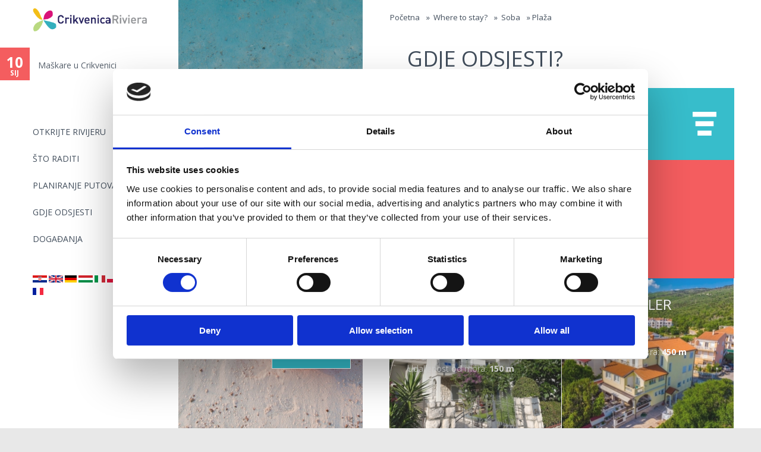

--- FILE ---
content_type: text/html; charset=utf-8
request_url: https://www.rivieracrikvenica.com/find/type/soba-13/type/plaza-39
body_size: 92279
content:
<!DOCTYPE html>
<!--[if IEMobile 7]><html class="iem7"  lang="hr" dir="ltr"><![endif]-->
<!--[if lte IE 6]><html class="lt-ie9 lt-ie8 lt-ie7"  lang="hr" dir="ltr"><![endif]-->
<!--[if (IE 7)&(!IEMobile)]><html class="lt-ie9 lt-ie8"  lang="hr" dir="ltr"><![endif]-->
<!--[if IE 8]><html class="lt-ie9"  lang="hr" dir="ltr"><![endif]-->
<!--[if (gte IE 9)|(gt IEMobile 7)]><!--><html  lang="hr" dir="ltr" prefix="content: http://purl.org/rss/1.0/modules/content/ dc: http://purl.org/dc/terms/ foaf: http://xmlns.com/foaf/0.1/ og: http://ogp.me/ns# rdfs: http://www.w3.org/2000/01/rdf-schema# sioc: http://rdfs.org/sioc/ns# sioct: http://rdfs.org/sioc/types# skos: http://www.w3.org/2004/02/skos/core# xsd: http://www.w3.org/2001/XMLSchema#"><!--<![endif]-->
<head>
<link href='//fonts.googleapis.com/css?family=Open+Sans:400italic,400,300,700&subset=latin,latin-ext' rel='stylesheet' type='text/css'>
  <meta charset="utf-8" />
<link rel="shortcut icon" href="https://www.rivieracrikvenica.com/sites/default/files/favi_web.png" type="image/png" />
<meta name="generator" content="Drupal 7 (https://www.drupal.org)" />
<link rel="canonical" href="https://www.rivieracrikvenica.com/find/type/soba-13/type/plaza-39" />
<link rel="shortlink" href="https://www.rivieracrikvenica.com/find/type/soba-13/type/plaza-39" />
  <title>Gdje odsjesti? | Crikvenica</title>
 <!--[if IE]>
       <meta http-equiv="X-UA-Compatible" content="IE=edge,chrome=1" />
       <![endif]-->
      <meta name="MobileOptimized" content="width">
    <meta name="HandheldFriendly" content="true">
    <meta name="viewport" content="width=device-width">
    <meta http-equiv="cleartype" content="on">
 <meta name="facebook-domain-verification" content="0jx3ci96929g6ki25ozi1gbq17grps" />
  <style>
@import url("https://www.rivieracrikvenica.com/modules/system/system.base.css?t99a4h");
</style>
<style media="screen">
@import url("https://www.rivieracrikvenica.com/sites/all/libraries/owl-carousel/owl.carousel.css?t99a4h");
@import url("https://www.rivieracrikvenica.com/sites/all/libraries/owl-carousel/owl.theme.css?t99a4h");
@import url("https://www.rivieracrikvenica.com/sites/all/libraries/owl-carousel/owl.transitions.css?t99a4h");
</style>
<style>
@import url("https://www.rivieracrikvenica.com/sites/all/modules/jquery_update/replace/ui/themes/base/minified/jquery.ui.core.min.css?t99a4h");
@import url("https://www.rivieracrikvenica.com/sites/all/modules/jquery_update/replace/ui/themes/base/minified/jquery.ui.theme.min.css?t99a4h");
@import url("https://www.rivieracrikvenica.com/sites/all/modules/jquery_update/replace/ui/themes/base/minified/jquery.ui.slider.min.css?t99a4h");
</style>
<style>
@import url("https://www.rivieracrikvenica.com/sites/all/modules/date/date_api/date.css?t99a4h");
@import url("https://www.rivieracrikvenica.com/sites/all/modules/date/date_popup/themes/datepicker.1.7.css?t99a4h");
@import url("https://www.rivieracrikvenica.com/sites/all/modules/date/date_repeat_field/date_repeat_field.css?t99a4h");
@import url("https://www.rivieracrikvenica.com/modules/field/theme/field.css?t99a4h");
@import url("https://www.rivieracrikvenica.com/modules/node/node.css?t99a4h");
@import url("https://www.rivieracrikvenica.com/sites/all/modules/picture/picture_wysiwyg.css?t99a4h");
@import url("https://www.rivieracrikvenica.com/modules/search/search.css?t99a4h");
@import url("https://www.rivieracrikvenica.com/modules/user/user.css?t99a4h");
@import url("https://www.rivieracrikvenica.com/sites/all/modules/views_sexy_throbber/css/views_sexy_throbber.css?t99a4h");
@import url("https://www.rivieracrikvenica.com/sites/all/modules/views/css/views.css?t99a4h");
</style>
<style>
@import url("https://www.rivieracrikvenica.com/sites/all/libraries/colorbox/example2/colorbox.css?t99a4h");
@import url("https://www.rivieracrikvenica.com/sites/all/modules/ctools/css/ctools.css?t99a4h");
@import url("https://www.rivieracrikvenica.com/sites/all/modules/panels/css/panels.css?t99a4h");
@import url("https://www.rivieracrikvenica.com/sites/all/modules/rate/rate.css?t99a4h");
@import url("https://www.rivieracrikvenica.com/sites/all/modules/fivestar/css/fivestar.css?t99a4h");
@import url("https://www.rivieracrikvenica.com/sites/all/modules/fivestar/widgets/oxygen/oxygen.css?t99a4h");
@import url("https://www.rivieracrikvenica.com/modules/locale/locale.css?t99a4h");
@import url("https://www.rivieracrikvenica.com/sites/all/modules/facetapi/facetapi.css?t99a4h");
@import url("https://www.rivieracrikvenica.com/sites/all/modules/path_breadcrumbs/css/path_breadcrumbs.css?t99a4h");
</style>
<style>
@import url("https://www.rivieracrikvenica.com/sites/all/themes/rc2016/css/styles.css?t99a4h");
</style>
  <script src="//ajax.googleapis.com/ajax/libs/jquery/1.10.2/jquery.min.js"></script>
<script>window.jQuery || document.write("<script src='/sites/all/modules/jquery_update/replace/jquery/1.10/jquery.min.js'>\x3C/script>")</script>
<script src="https://www.rivieracrikvenica.com/misc/jquery.once.js?v=1.2"></script>
<script src="https://www.rivieracrikvenica.com/misc/drupal.js?t99a4h"></script>
<script src="//ajax.googleapis.com/ajax/libs/jqueryui/1.10.2/jquery-ui.min.js"></script>
<script>window.jQuery.ui || document.write("<script src='/sites/all/modules/jquery_update/replace/ui/ui/minified/jquery-ui.min.js'>\x3C/script>")</script>
<script src="https://www.rivieracrikvenica.com/sites/all/modules/waypoints/waypoints.min.js?v=1.0.2"></script>
<script>document.createElement( "picture" );</script>
<script src="https://www.rivieracrikvenica.com/sites/default/files/languages/hr_cBF91tbBX4tGbVMllvpphs_J-Ni84l4glDBY1-BWMgU.js?t99a4h"></script>
<script src="https://www.rivieracrikvenica.com/sites/all/libraries/colorbox/jquery.colorbox-min.js?t99a4h"></script>
<script src="https://www.rivieracrikvenica.com/sites/all/modules/colorbox/js/colorbox.js?t99a4h"></script>
<script src="https://www.rivieracrikvenica.com/sites/all/modules/colorbox/js/colorbox_load.js?t99a4h"></script>
<script src="https://www.rivieracrikvenica.com/sites/all/modules/colorbox/js/colorbox_inline.js?t99a4h"></script>
<script src="https://www.rivieracrikvenica.com/sites/all/modules/getdirections/getdirections.js?t99a4h"></script>
<script src="https://www.rivieracrikvenica.com/sites/all/modules/better_exposed_filters/better_exposed_filters.js?t99a4h"></script>
<script src="https://www.rivieracrikvenica.com/sites/all/modules/fivestar/js/fivestar.js?t99a4h"></script>
<script src="https://www.rivieracrikvenica.com/sites/all/modules/backstretch/js/jquery.backstretch.min.js?t99a4h"></script>
<script src="https://www.rivieracrikvenica.com/sites/all/modules/backstretch/js/backstretch.js?t99a4h"></script>
<script src="https://www.rivieracrikvenica.com/sites/all/modules/search_api_ranges/jquery.numeric.js?t99a4h"></script>
<script src="https://www.rivieracrikvenica.com/sites/all/modules/search_api_ranges/search_api_ranges.js?t99a4h"></script>
<script src="https://www.rivieracrikvenica.com/sites/all/modules/facetapi/facetapi.js?t99a4h"></script>
<script src="https://www.rivieracrikvenica.com/sites/all/themes/rc2016/js/script.js?t99a4h"></script>
<script>jQuery.extend(Drupal.settings, {"basePath":"\/","pathPrefix":"","ajaxPageState":{"theme":"rc2016","theme_token":"Cdtzvek_f2zEpY0xzUt4Mn6sP947ZPfjSSNfDouKco0","js":{"sites\/all\/libraries\/owl-carousel\/owl.carousel.min.js":1,"sites\/all\/modules\/picture\/picturefill2\/picturefill.min.js":1,"sites\/all\/modules\/picture\/picture.min.js":1,"sites\/all\/modules\/owlcarousel\/includes\/js\/owlcarousel.settings.js":1,"\/\/ajax.googleapis.com\/ajax\/libs\/jquery\/1.10.2\/jquery.min.js":1,"0":1,"misc\/jquery.once.js":1,"misc\/drupal.js":1,"\/\/ajax.googleapis.com\/ajax\/libs\/jqueryui\/1.10.2\/jquery-ui.min.js":1,"1":1,"sites\/all\/modules\/waypoints\/waypoints.min.js":1,"2":1,"public:\/\/languages\/hr_cBF91tbBX4tGbVMllvpphs_J-Ni84l4glDBY1-BWMgU.js":1,"sites\/all\/libraries\/colorbox\/jquery.colorbox-min.js":1,"sites\/all\/modules\/colorbox\/js\/colorbox.js":1,"sites\/all\/modules\/colorbox\/js\/colorbox_load.js":1,"sites\/all\/modules\/colorbox\/js\/colorbox_inline.js":1,"sites\/all\/modules\/getdirections\/getdirections.js":1,"sites\/all\/modules\/better_exposed_filters\/better_exposed_filters.js":1,"sites\/all\/modules\/fivestar\/js\/fivestar.js":1,"sites\/all\/modules\/backstretch\/js\/jquery.backstretch.min.js":1,"sites\/all\/modules\/backstretch\/js\/backstretch.js":1,"sites\/all\/modules\/search_api_ranges\/jquery.numeric.js":1,"sites\/all\/modules\/search_api_ranges\/search_api_ranges.js":1,"sites\/all\/modules\/facetapi\/facetapi.js":1,"sites\/all\/themes\/rc2016\/js\/script.js":1},"css":{"modules\/system\/system.base.css":1,"modules\/system\/system.menus.css":1,"modules\/system\/system.messages.css":1,"modules\/system\/system.theme.css":1,"sites\/all\/libraries\/owl-carousel\/owl.carousel.css":1,"sites\/all\/libraries\/owl-carousel\/owl.theme.css":1,"sites\/all\/libraries\/owl-carousel\/owl.transitions.css":1,"misc\/ui\/jquery.ui.core.css":1,"misc\/ui\/jquery.ui.theme.css":1,"misc\/ui\/jquery.ui.slider.css":1,"sites\/all\/modules\/date\/date_api\/date.css":1,"sites\/all\/modules\/date\/date_popup\/themes\/datepicker.1.7.css":1,"sites\/all\/modules\/date\/date_repeat_field\/date_repeat_field.css":1,"modules\/field\/theme\/field.css":1,"modules\/node\/node.css":1,"sites\/all\/modules\/picture\/picture_wysiwyg.css":1,"modules\/search\/search.css":1,"modules\/user\/user.css":1,"sites\/all\/modules\/views_sexy_throbber\/css\/views_sexy_throbber.css":1,"sites\/all\/modules\/views\/css\/views.css":1,"sites\/all\/libraries\/colorbox\/example2\/colorbox.css":1,"sites\/all\/modules\/ctools\/css\/ctools.css":1,"sites\/all\/modules\/panels\/css\/panels.css":1,"sites\/all\/modules\/rate\/rate.css":1,"sites\/all\/modules\/fivestar\/css\/fivestar.css":1,"sites\/all\/modules\/fivestar\/widgets\/oxygen\/oxygen.css":1,"modules\/locale\/locale.css":1,"sites\/all\/modules\/facetapi\/facetapi.css":1,"sites\/all\/modules\/path_breadcrumbs\/css\/path_breadcrumbs.css":1,"sites\/all\/themes\/rc2016\/system.menus.css":1,"sites\/all\/themes\/rc2016\/system.messages.css":1,"sites\/all\/themes\/rc2016\/system.theme.css":1,"sites\/all\/themes\/rc2016\/css\/styles.css":1}},"colorbox":{"opacity":"0.85","current":"{current} of {total}","previous":"\u00ab Prev","next":"Next \u00bb","close":"Close","maxWidth":"98%","maxHeight":"98%","fixed":true,"mobiledetect":true,"mobiledevicewidth":"480px","specificPagesDefaultValue":"admin*\nimagebrowser*\nimg_assist*\nimce*\nnode\/add\/*\nnode\/*\/edit\nprint\/*\nprintpdf\/*\nsystem\/ajax\nsystem\/ajax\/*"},"getdirections_colorbox":{"enable":1,"width":"600","height":"600"},"jcarousel":{"ajaxPath":"\/jcarousel\/ajax\/views"},"better_exposed_filters":{"datepicker":false,"slider":false,"settings":[],"autosubmit":false,"views":{"finder":{"displays":{"page":{"filters":{"search_api_views_fulltext":{"required":false}}}}},"dogadanja_naslovnica":{"displays":{"block_1":{"filters":[]},"block_2":{"filters":[]}}},"kampanja_blok":{"displays":{"block_18":{"filters":[]},"block_16":{"filters":[]}}},"scroll_footer_slike":{"displays":{"block":{"filters":[]}}}}},"urlIsAjaxTrusted":{"\/find\/type\/soba-13\/type\/plaza-39":true},"owlcarousel":{"owl-carousel-block_16":{"settings":{"items":4,"itemsDesktop":["1499",1],"itemsDesktopSmall":["979",1],"itemsTablet":["768",1],"itemsTabletSmall":["0",0],"itemsMobile":["479",1],"singleItem":true,"itemsScaleUp":false,"slideSpeed":200,"paginationSpeed":800,"rewindSpeed":1000,"autoPlay":"5000","stopOnHover":true,"navigation":false,"navigationText":["prev","next"],"rewindNav":true,"scrollPerPage":false,"pagination":false,"paginationNumbers":false,"responsive":true,"responsiveRefreshRate":200,"baseClass":"owl-carousel","theme":"owl-theme","lazyLoad":false,"lazyFollow":true,"lazyEffect":"fadeIn","autoHeight":false,"jsonPath":false,"jsonSuccess":false,"dragBeforeAnimFinish":true,"mouseDrag":true,"touchDrag":true,"addClassActive":true,"transitionStyle":false},"views":{"ajax_pagination":0}},"owl-carousel-block31":{"settings":{"items":7,"itemsDesktop":["1400",5],"itemsDesktopSmall":["979",3],"itemsTablet":["768",2],"itemsTabletSmall":["550",1],"itemsMobile":["479",1],"singleItem":false,"itemsScaleUp":true,"slideSpeed":200,"paginationSpeed":800,"rewindSpeed":1000,"autoPlay":"15000","stopOnHover":true,"navigation":true,"navigationText":["\u0026lsaquo;","\u0026rsaquo;"],"rewindNav":true,"scrollPerPage":false,"pagination":false,"paginationNumbers":false,"responsive":true,"responsiveRefreshRate":500,"baseClass":"owl-carousel","theme":"owl-theme","lazyLoad":false,"lazyFollow":true,"lazyEffect":"fadeIn","autoHeight":false,"jsonPath":false,"jsonSuccess":false,"dragBeforeAnimFinish":true,"mouseDrag":false,"touchDrag":true,"addClassActive":false,"transitionStyle":false},"views":{"ajax_pagination":0}},"owl-carousel-block_26":{"settings":{"items":10,"itemsDesktop":["1199",1],"itemsDesktopSmall":["979",1],"itemsTablet":["768",1],"itemsTabletSmall":["0",1],"itemsMobile":["479",1],"singleItem":true,"itemsScaleUp":true,"slideSpeed":200,"paginationSpeed":800,"rewindSpeed":1000,"autoPlay":"5000","stopOnHover":false,"navigation":false,"navigationText":["prev","next"],"rewindNav":true,"scrollPerPage":false,"pagination":false,"paginationNumbers":false,"responsive":true,"responsiveRefreshRate":200,"baseClass":"owl-carousel","theme":"owl-theme","lazyLoad":false,"lazyFollow":true,"lazyEffect":"fadeIn","autoHeight":false,"jsonPath":false,"jsonSuccess":false,"dragBeforeAnimFinish":true,"mouseDrag":true,"touchDrag":true,"addClassActive":false,"transitionStyle":false},"views":{"ajax_pagination":0}}},"backstretch":{"node-10340":{"selector":"#block-views-kampanja-blok-block-16","duration":"15000","fade":200,"items":["https:\/\/www.rivieracrikvenica.com\/sites\/default\/files\/styles\/responsivno_kampanje_custom_user_mobilni_1x\/public\/kampanja-plaze-3-web.jpg?itok=_zzT26VW","https:\/\/www.rivieracrikvenica.com\/sites\/default\/files\/styles\/responsivno_kampanje_custom_user_mobilni_1x\/public\/kampanja-plaze-web.jpg?itok=bwihd0uw","https:\/\/www.rivieracrikvenica.com\/sites\/default\/files\/styles\/responsivno_kampanje_custom_user_mobilni_1x\/public\/kampanja-plaze-2-web.jpg?itok=O2AKHaG9"]}},"facetapi":{"facets":[{"limit":"10","id":"facetapi-facet-search-apiindex-fct-block-field-tes","searcher":"search_api@index_fct","realmName":"block","facetName":"field_tes","queryType":null,"widget":"facetapi_checkbox_links","showMoreText":"Show more","showFewerText":"Show fewer","makeCheckboxes":1},{"limit":"20","id":"facetapi-facet-search-apiindex-fct-block-field-mjtag","searcher":"search_api@index_fct","realmName":"block","facetName":"field_mjtag","queryType":null,"widget":"facetapi_checkbox_links","showMoreText":"Show more","showFewerText":"Show fewer","makeCheckboxes":1},{"limit":"3","id":"facetapi-facet-search-apiindex-fct-block-field-udm","searcher":"search_api@index_fct","realmName":"block","facetName":"field_udm","queryType":null,"widget":"search_api_ranges_ui_checkbox_links","showMoreText":"Show more","showFewerText":"Show fewer","makeCheckboxes":1},{"limit":"20","id":"facetapi-facet-search-apiindex-fct-block-field-kapacitetifield-dodaci","searcher":"search_api@index_fct","realmName":"block","facetName":"field_kapaciteti:field_dodaci","queryType":null,"widget":"facetapi_checkbox_links","showMoreText":"Show more","showFewerText":"Show fewer","makeCheckboxes":1},{"limit":"20","id":"facetapi-facet-search-apiindex-fct-block-field-kapacitetifield-glavne-postelje","searcher":"search_api@index_fct","realmName":"block","facetName":"field_kapaciteti:field_glavne_postelje","queryType":null,"widget":"facetapi_checkbox_links","showMoreText":"Show more","showFewerText":"Show fewer","makeCheckboxes":1},{"limit":"20","id":"facetapi-facet-search-apiindex-fct-block-field-od-centra","searcher":"search_api@index_fct","realmName":"block","facetName":"field_od_centra","queryType":null,"widget":"facetapi_checkbox_links","showMoreText":"Show more","showFewerText":"Show fewer","makeCheckboxes":1},{"limit":"30","id":"facetapi-facet-search-apiindex-fct-block-field-karakteristike-hoteli","searcher":"search_api@index_fct","realmName":"block","facetName":"field_karakteristike_hoteli","queryType":null,"widget":"facetapi_checkbox_links","showMoreText":"Show more","showFewerText":"Show fewer","makeCheckboxes":1},{"limit":"3","id":"facetapi-facet-search-apiindex-fct-block-field-karakteristike-objekta","searcher":"search_api@index_fct","realmName":"block","facetName":"field_karakteristike_objekta","queryType":null,"widget":"facetapi_checkbox_links","showMoreText":"Show more","showFewerText":"Show fewer","makeCheckboxes":1},{"limit":"3","id":"facetapi-facet-search-apiindex-fct-block-field-karakteristike-plaze","searcher":"search_api@index_fct","realmName":"block","facetName":"field_karakteristike_plaze","queryType":null,"widget":"facetapi_checkbox_links","showMoreText":"Show more","showFewerText":"Show fewer","makeCheckboxes":1}]}});</script>
      <!--[if lt IE 9]>
    <script src="/sites/all/themes/zen/js/html5-respond.js"></script>
    <![endif]-->
  
<!-- Google Tag Manager -->
<script>(function(w,d,s,l,i){w[l]=w[l]||[];w[l].push({'gtm.start':
new Date().getTime(),event:'gtm.js'});var f=d.getElementsByTagName(s)[0],
j=d.createElement(s),dl=l!='dataLayer'?'&l='+l:'';j.async=true;j.src=
'https://www.googletagmanager.com/gtm.js?id='+i+dl;f.parentNode.insertBefore(j,f);
})(window,document,'script','dataLayer','GTM-PX8SMNJ');</script>
<!-- End Google Tag Manager -->
</head>
<body class="html not-front not-logged-in two-sidebars page-find page-find-type page-find-type-soba-13 page-find-type-soba-13-type page-find-type-soba-13-type-plaza-39 i18n-hr section-find page-views rc2016-pages" >
<!-- Google Tag Manager (noscript) -->
<noscript><iframe src="https://www.googletagmanager.com/ns.html?id=GTM-PX8SMNJ"
height="0" width="0" style="display:none;visibility:hidden"></iframe></noscript>
<!-- End Google Tag Manager (noscript) -->

      <p id="skip-link">
      <a href="#main-menu" class="element-invisible element-focusable">Jump to navigation</a>
    </p>
      


  <header class="header" id="header" role="banner">
  	
  <!--<a id="menu-button" href="#block-megamenu-main-menu"><img src="/sites/all/themes/rc2016/images/menu-sign.png" alt="Menu" /></a>
<label id="toggle-icon" for="main-nav-check" class="toggle" onclick="" title="Menu"><img src="/sites/all/themes/rc2016/images/menu-sign.png" alt="Menu" />MENU</label>-->
          <a href="/" title="Početna" rel="home" class="header__logo" id="logo"><img src="https://www.rivieracrikvenica.com/sites/all/themes/rc2016/logo.png" alt="Početna" class="header__logo-image" /></a>
    
      <div class="header__region region region-header">
    <div id="block-menu-block-1" class="block block-menu-block first odd" role="navigation">

      
  <div class="menu-block-wrapper menu-block-1 menu-name-main-menu parent-mlid-0 menu-level-1">
  <ul class="menu"><li class="menu__item is-leaf is-parent first leaf has-children menu-mlid-1821"><a href="/croatia/rivijera-crikvenica-kao-stvorena-vas" class="menu__link">Otkrijte rivijeru</a></li>
<li class="menu__item is-leaf is-parent leaf has-children menu-mlid-13871"><a href="/croatia/sto-raditi" title="Otkrij rivijeru" class="menu__link">Što raditi</a></li>
<li class="menu__item is-leaf is-parent leaf has-children menu-mlid-12459"><a href="/croatia/planiranje-putovanja" class="menu__link">Planiranje putovanja</a></li>
<li class="menu__item is-leaf is-parent leaf has-children menu-mlid-10908"><a href="/find" class="menu__link is-active active">Gdje odsjesti</a></li>
<li class="menu__item is-leaf last leaf menu-mlid-2038"><a href="/dogadanja" class="menu__link">Događanja</a></li>
</ul></div>

</div>
<div id="block-locale-language" class="block block-locale last even" role="complementary">

      
  <ul class="language-switcher-locale-url"><li class="hr first active"><a href="/find/type/soba-13/type/plaza-39" class="language-link active" xml:lang="hr"><img class="language-icon" typeof="foaf:Image" src="https://www.rivieracrikvenica.com/sites/all/modules/languageicons/flags/hr.png" width="20" height="15" alt="Hrvatski" title="Hrvatski" /></a></li>
<li class="en"><a href="/en/find/type/soba-13/type/plaza-39" class="language-link" xml:lang="en"><img class="language-icon" typeof="foaf:Image" src="https://www.rivieracrikvenica.com/sites/all/modules/languageicons/flags/en.png" width="20" height="15" alt="English" title="English" /></a></li>
<li class="de"><a href="/de/find/type/soba-13/type/plaza-39" class="language-link" xml:lang="de"><img class="language-icon" typeof="foaf:Image" src="https://www.rivieracrikvenica.com/sites/all/modules/languageicons/flags/de.png" width="20" height="15" alt="Deutsch" title="Deutsch" /></a></li>
<li class="hu"><a href="/hu/find/type/soba-13/type/plaza-39" class="language-link" xml:lang="hu"><img class="language-icon" typeof="foaf:Image" src="https://www.rivieracrikvenica.com/sites/all/modules/languageicons/flags/hu.png" width="20" height="15" alt="Magyar" title="Magyar" /></a></li>
<li class="it"><a href="/it/find/type/soba-13/type/plaza-39" class="language-link" xml:lang="it"><img class="language-icon" typeof="foaf:Image" src="https://www.rivieracrikvenica.com/sites/all/modules/languageicons/flags/it.png" width="20" height="15" alt="Italiano" title="Italiano" /></a></li>
<li class="pl"><a href="/pl/find/type/soba-13/type/plaza-39" class="language-link" xml:lang="pl"><img class="language-icon" typeof="foaf:Image" src="https://www.rivieracrikvenica.com/sites/all/modules/languageicons/flags/pl.png" width="20" height="15" alt="Polski" title="Polski" /></a></li>
<li class="sk"><a href="/sk/find/type/soba-13/type/plaza-39" class="language-link" xml:lang="sk"><img class="language-icon" typeof="foaf:Image" src="https://www.rivieracrikvenica.com/sites/all/modules/languageicons/flags/sk.png" width="20" height="15" alt="Slovenčina" title="Slovenčina" /></a></li>
<li class="cs"><a href="/cs/find/type/soba-13/type/plaza-39" class="language-link" xml:lang="cs"><img class="language-icon" typeof="foaf:Image" src="https://www.rivieracrikvenica.com/sites/all/modules/languageicons/flags/cs.png" width="20" height="15" alt="Čeština" title="Čeština" /></a></li>
<li class="sl"><a href="/sl/find/type/soba-13/type/plaza-39" class="language-link" xml:lang="sl"><img class="language-icon" typeof="foaf:Image" src="https://www.rivieracrikvenica.com/sites/all/modules/languageicons/flags/sl.png" width="20" height="15" alt="Slovenščina" title="Slovenščina" /></a></li>
<li class="fr last"><a href="/fr/find/type/soba-13/type/plaza-39" class="language-link" xml:lang="fr"><img class="language-icon" typeof="foaf:Image" src="https://www.rivieracrikvenica.com/sites/all/modules/languageicons/flags/fr.png" width="20" height="15" alt="Français" title="Français" /></a></li>
</ul>
</div>
  </div>

  </header>
  <div id="navigation">
        <div class="region region-navigation">
    <div id="block-views-dogadanja-naslovnica-block-1" class="block block-views first last odd">

      
  <div class="view view-dogadanja-naslovnica view-id-dogadanja_naslovnica view-display-id-block_1 view-dom-id-421e68597970a61bfa81d126c0335a05">
        
  
  
      <div class="view-content">
      <div class="owl-carousel-block_16 disabled"><div class="item-0 item-odd">  
          <div class="event-date"><span class="date-display-single" property="dc:date" datatype="xsd:dateTime" content="2026-01-10T10:00:00+01:00">10</span><span>    
          sij    
          </span></div>    
          <div class="okomita-sredina"><a href="/crikvenica/maskare-u-crikvenici-1">Maškare u Crikvenici</a></div>  </div></div>    </div>
  
  
  
  
  
  
</div>
</div>
  </div>
      </div>
      
  <div id="page">
  <h2 class="element-invisible">Vi ste ovdje</h2><div class="breadcrumb"><div class="inline odd first" itemscope itemtype="http://data-vocabulary.org/Breadcrumb"><a href="https://www.rivieracrikvenica.com/" itemprop="url"><span itemprop="title">Početna</span></a></div> <span class="delimiter">»</span> <div class="inline even" itemscope itemtype="http://data-vocabulary.org/Breadcrumb"><a href="https://www.rivieracrikvenica.com/find" itemprop="url"><span itemprop="title">Where to stay?</span></a></div> <span class="delimiter">»</span> <div class="inline odd" itemscope itemtype="http://data-vocabulary.org/Breadcrumb"><a href="https://www.rivieracrikvenica.com/find/type/soba-13" itemprop="url"><span itemprop="title">Soba</span></a></div> <span class="delimiter">»</span> <div class="inline even last" itemscope itemtype="http://data-vocabulary.org/Breadcrumb"><span itemprop="title">Plaža</span></div></div>  
  <div id="main">
  	
  	    <div class="">
       </div>

    <div id="content" class="column" role="main">
      
      <a id="main-content"></a>
                    <h1 class="page__title title" id="page-title">Gdje odsjesti?</h1>
                  
                  

    

                <section class="region region-sidebar-second column sidebar">
    <div id="block-block-26" class="block block-block first odd">

        <h2 class="block__title block-title">Filter</h2>
    
  <p><span style="color:#ffffff;">        Kliknite za prikaz objekata po vlastitoj želji.</span></p>

</div>
<div id="block-facetapi-a8v1ifm2kplvs81duldmzbugrh8uies3" class="block block-facetapi even">

        <h2 class="block__title block-title">Pretraži prema vrsti objekta</h2>
    
  <div class="item-list"><ul class="facetapi-facetapi-checkbox-links facetapi-facet-field-tes" id="facetapi-facet-search-apiindex-fct-block-field-tes"><li class="active leaf first"><a href="/find/type/soba-13" class="facetapi-checkbox facetapi-active active" id="facetapi-link--141">(-) <span class="element-invisible"> Remove Plaža filter </span></a>Plaža</li>
<li class="active leaf"><a href="/find/type/plaza-39" class="facetapi-checkbox facetapi-active active" id="facetapi-link--142">(-) <span class="element-invisible"> Remove Soba filter </span></a>Soba</li>
<li class="leaf"><a href="/find/type/soba-13/type/plaza-39/type/apartman-2" class="facetapi-checkbox facetapi-inactive" id="facetapi-link--143">Apartman (44)<span class="element-invisible"> Primjeni </span></a></li>
<li class="leaf"><a href="/find/type/soba-13/type/plaza-39/type/hostel-4" class="facetapi-checkbox facetapi-inactive" id="facetapi-link--144">Hostel (7)<span class="element-invisible"> Primjeni </span></a></li>
<li class="leaf"><a href="/find/type/soba-13/type/plaza-39/type/hotel-1" class="facetapi-checkbox facetapi-inactive" id="facetapi-link--145">Hotel (20)<span class="element-invisible"> Primjeni </span></a></li>
<li class="leaf"><a href="/find/type/soba-13/type/plaza-39/type/kamp-15" class="facetapi-checkbox facetapi-inactive" id="facetapi-link--146">Kamp (2)<span class="element-invisible"> Primjeni </span></a></li>
<li class="leaf"><a href="/find/type/soba-13/type/plaza-39/type/kuca-odmor-14" class="facetapi-checkbox facetapi-inactive" id="facetapi-link--147">Kuća za odmor (2)<span class="element-invisible"> Primjeni </span></a></li>
<li class="leaf"><a href="/find/type/soba-13/type/plaza-39/type/pansion-6" class="facetapi-checkbox facetapi-inactive" id="facetapi-link--148">Pansion (5)<span class="element-invisible"> Primjeni </span></a></li>
<li class="leaf"><a href="/find/type/soba-13/type/plaza-39/type/restoran-40" class="facetapi-checkbox facetapi-inactive" id="facetapi-link--149">Restoran (53)<span class="element-invisible"> Primjeni </span></a></li>
<li class="leaf last"><a href="/find/type/soba-13/type/plaza-39/type/studio-apartman-12" class="facetapi-checkbox facetapi-inactive" id="facetapi-link--150">Studio apartman (4)<span class="element-invisible"> Primjeni </span></a></li>
</ul></div>
</div>
<div id="block-facetapi-abozcnhq5p5mhsldnh6ecu3kld7mps22" class="block block-facetapi odd">

        <h2 class="block__title block-title">Pronađite u mjestu</h2>
    
  <div class="item-list"><ul class="facetapi-facetapi-checkbox-links facetapi-facet-field-mjtag" id="facetapi-facet-search-apiindex-fct-block-field-mjtag"><li class="leaf first"><a href="/find/type/soba-13/type/plaza-39/location/crikvenica" class="facetapi-checkbox facetapi-inactive" rel="nofollow" id="facetapi-link--129">Crikvenica (10)<span class="element-invisible"> Primjeni </span></a></li>
<li class="leaf"><a href="/find/type/soba-13/type/plaza-39/location/selce" class="facetapi-checkbox facetapi-inactive" rel="nofollow" id="facetapi-link--130">Selce (10)<span class="element-invisible"> Primjeni </span></a></li>
<li class="leaf"><a href="/find/type/soba-13/type/plaza-39/location/dramalj" class="facetapi-checkbox facetapi-inactive" rel="nofollow" id="facetapi-link--131">Dramalj (7)<span class="element-invisible"> Primjeni </span></a></li>
<li class="leaf last"><a href="/find/type/soba-13/type/plaza-39/location/jadranovo" class="facetapi-checkbox facetapi-inactive" rel="nofollow" id="facetapi-link--132">Jadranovo (6)<span class="element-invisible"> Primjeni </span></a></li>
</ul></div>
</div>
<div id="block-facetapi-bpelqj0lbdwhiygprxrwh0ullyteyek0" class="block block-facetapi even">

        <h2 class="block__title block-title">Filtriraj prema udaljenosti od mora</h2>
    
  <div class="item-list"><ul class="facetapi-search-api-ranges-ui-checkbox-links facetapi-facet-field-udm" id="facetapi-facet-search-apiindex-fct-block-field-udm"><li class="leaf first"><a href="/find/type/soba-13/type/plaza-39?f%5B0%5D=field_udm/%5B0%20TO%20100%5D" class="facetapi-checkbox facetapi-inactive active" rel="nofollow" id="facetapi-link--138">0m–100m (2)<span class="element-invisible"> Primjeni </span></a></li>
<li class="leaf"><a href="/find/type/soba-13/type/plaza-39?f%5B0%5D=field_udm/%5B101%20TO%20500%5D" class="facetapi-checkbox facetapi-inactive active" rel="nofollow" id="facetapi-link--139">101m–500m (2)<span class="element-invisible"> Primjeni </span></a></li>
<li class="leaf last"><a href="/find/type/soba-13/type/plaza-39?f%5B0%5D=field_udm/%5B501%20TO%201000%5D" class="facetapi-checkbox facetapi-inactive active" rel="nofollow" id="facetapi-link--140">501m–1,000m (2)<span class="element-invisible"> Primjeni </span></a></li>
</ul></div>
</div>
<div id="block-facetapi-kgcw0yb7u9zvbh3g8a5tuxflyehklgrg" class="block block-facetapi odd">

        <h2 class="block__title block-title">Filtriraj prema dodacima za smještaj</h2>
    
  <div class="item-list"><ul class="facetapi-facetapi-checkbox-links facetapi-facet-field-kapacitetifield-dodaci" id="facetapi-facet-search-apiindex-fct-block-field-kapacitetifield-dodaci"><li class="leaf first"><a href="/find/type/soba-13/type/plaza-39/field_kapaciteti%253Afield_dodaci/1" class="facetapi-checkbox facetapi-inactive" rel="nofollow" id="facetapi-link--48">Doručak (1)<span class="element-invisible"> Primjeni </span></a></li>
<li class="leaf"><a href="/find/type/soba-13/type/plaza-39/field_kapaciteti%253Afield_dodaci/5" class="facetapi-checkbox facetapi-inactive" rel="nofollow" id="facetapi-link--49">Grijanje (4)<span class="element-invisible"> Primjeni </span></a></li>
<li class="leaf"><a href="/find/type/soba-13/type/plaza-39/field_kapaciteti%253Afield_dodaci/2" class="facetapi-checkbox facetapi-inactive" rel="nofollow" id="facetapi-link--50">Klima (4)<span class="element-invisible"> Primjeni </span></a></li>
<li class="leaf"><a href="/find/type/soba-13/type/plaza-39/field_kapaciteti%253Afield_dodaci/4" class="facetapi-checkbox facetapi-inactive" rel="nofollow" id="facetapi-link--51">Parkiralište (4)<span class="element-invisible"> Primjeni </span></a></li>
<li class="leaf"><a href="/find/type/soba-13/type/plaza-39/field_kapaciteti%253Afield_dodaci/12" class="facetapi-checkbox facetapi-inactive" rel="nofollow" id="facetapi-link--52">Priključak za internet (4)<span class="element-invisible"> Primjeni </span></a></li>
<li class="leaf"><a href="/find/type/soba-13/type/plaza-39/field_kapaciteti%253Afield_dodaci/8" class="facetapi-checkbox facetapi-inactive" rel="nofollow" id="facetapi-link--53">SAT TV (4)<span class="element-invisible"> Primjeni </span></a></li>
<li class="leaf last"><a href="/find/type/soba-13/type/plaza-39/field_kapaciteti%253Afield_dodaci/6" class="facetapi-checkbox facetapi-inactive" rel="nofollow" id="facetapi-link--54">Telefonski priključak (1)<span class="element-invisible"> Primjeni </span></a></li>
</ul></div>
</div>
<div id="block-facetapi-rreiu0pdoz0vursynrltyzq1ge216pxr" class="block block-facetapi even">

        <h2 class="block__title block-title">Filtriraj po broju postelja (za smještaj)</h2>
    
  <div class="item-list"><ul class="facetapi-facetapi-checkbox-links facetapi-facet-field-kapacitetifield-glavne-postelje" id="facetapi-facet-search-apiindex-fct-block-field-kapacitetifield-glavne-postelje"><li class="leaf first"><a href="/find/type/soba-13/type/plaza-39/main_beds/2" class="facetapi-checkbox facetapi-inactive" rel="nofollow" id="facetapi-link--151">2 (5)<span class="element-invisible"> Primjeni </span></a></li>
<li class="leaf last"><a href="/find/type/soba-13/type/plaza-39/main_beds/20" class="facetapi-checkbox facetapi-inactive" rel="nofollow" id="facetapi-link--152">20 (1)<span class="element-invisible"> Primjeni </span></a></li>
</ul></div>
</div>
<div id="block-facetapi-l97chliyyoezwnj4j1agogomfndxcqyk" class="block block-facetapi odd">

        <h2 class="block__title block-title">Filtriraj udaljenost od centra</h2>
    
  
</div>
<div id="block-facetapi-7wqzfc00t1oqtaelxkrypnffjepc5hur" class="block block-facetapi even">

        <h2 class="block__title block-title">Hoteli - dodatno</h2>
    
  
</div>
<div id="block-facetapi-2li0jvq4p80zsvqxigsycsulwkic6vur" class="block block-facetapi odd">

        <h2 class="block__title block-title">Posebnosti u restoranima</h2>
    
  
</div>
<div id="block-facetapi-ohj4tb3zq6dn7forr9irw1ouq00ohdhq" class="block block-facetapi even">

        <h2 class="block__title block-title">Posebnosti na plažama</h2>
    
  <div class="item-list"><ul class="facetapi-facetapi-checkbox-links facetapi-facet-field-karakteristike-plaze" id="facetapi-facet-search-apiindex-fct-block-field-karakteristike-plaze"><li class="leaf first"><a href="/find/type/soba-13/type/plaza-39/field_karakteristike_plaze/sladoled-82" class="facetapi-checkbox facetapi-inactive" rel="nofollow" id="facetapi-link--109">Sladoled (22)<span class="element-invisible"> Primjeni </span></a></li>
<li class="leaf"><a href="/find/type/soba-13/type/plaza-39/field_karakteristike_plaze/tus-77" class="facetapi-checkbox facetapi-inactive" rel="nofollow" id="facetapi-link--110">Tuš (22)<span class="element-invisible"> Primjeni </span></a></li>
<li class="leaf"><a href="/find/type/soba-13/type/plaza-39/field_karakteristike_plaze/kabina-presvlacenje-78" class="facetapi-checkbox facetapi-inactive" rel="nofollow" id="facetapi-link--111">Kabina za presvlačenje (20)<span class="element-invisible"> Primjeni </span></a></li>
<li class="leaf"><a href="/find/type/soba-13/type/plaza-39/field_karakteristike_plaze/ugostiteljski-objekt-80" class="facetapi-checkbox facetapi-inactive" rel="nofollow" id="facetapi-link--112">Ugostiteljski objekt (20)<span class="element-invisible"> Primjeni </span></a></li>
<li class="leaf"><a href="/find/type/soba-13/type/plaza-39/field_karakteristike_plaze/sljunak-89" class="facetapi-checkbox facetapi-inactive" rel="nofollow" id="facetapi-link--113">Šljunak (19)<span class="element-invisible"> Primjeni </span></a></li>
<li class="leaf"><a href="/find/type/soba-13/type/plaza-39/field_karakteristike_plaze/lezaljke-suncobrani-76" class="facetapi-checkbox facetapi-inactive" rel="nofollow" id="facetapi-link--114">Ležaljke i suncobrani (19)<span class="element-invisible"> Primjeni </span></a></li>
<li class="leaf"><a href="/find/type/soba-13/type/plaza-39/field_karakteristike_plaze/parking-87" class="facetapi-checkbox facetapi-inactive" rel="nofollow" id="facetapi-link--115">Parking (16)<span class="element-invisible"> Primjeni </span></a></li>
<li class="leaf"><a href="/find/type/soba-13/type/plaza-39/field_karakteristike_plaze/wc-79" class="facetapi-checkbox facetapi-inactive" rel="nofollow" id="facetapi-link--116">WC (15)<span class="element-invisible"> Primjeni </span></a></li>
<li class="leaf"><a href="/find/type/soba-13/type/plaza-39/field_karakteristike_plaze/beton-90" class="facetapi-checkbox facetapi-inactive" rel="nofollow" id="facetapi-link--117">Beton (14)<span class="element-invisible"> Primjeni </span></a></li>
<li class="leaf"><a href="/find/type/soba-13/type/plaza-39/field_karakteristike_plaze/restoran-81" class="facetapi-checkbox facetapi-inactive" rel="nofollow" id="facetapi-link--118">Restoran (9)<span class="element-invisible"> Primjeni </span></a></li>
<li class="leaf"><a href="/find/type/soba-13/type/plaza-39/field_karakteristike_plaze/plutace-85" class="facetapi-checkbox facetapi-inactive" rel="nofollow" id="facetapi-link--119">Plutače (5)<span class="element-invisible"> Primjeni </span></a></li>
<li class="leaf"><a href="/find/type/soba-13/type/plaza-39/field_karakteristike_plaze/pijesak-88" class="facetapi-checkbox facetapi-inactive" rel="nofollow" id="facetapi-link--120">Pijesak (4)<span class="element-invisible"> Primjeni </span></a></li>
<li class="leaf"><a href="/find/type/soba-13/type/plaza-39/field_karakteristike_plaze/invalidi-86" class="facetapi-checkbox facetapi-inactive" rel="nofollow" id="facetapi-link--121">Invalidi (3)<span class="element-invisible"> Primjeni </span></a></li>
<li class="leaf"><a href="/find/type/soba-13/type/plaza-39/field_karakteristike_plaze/kucni-ljubimci-72" class="facetapi-checkbox facetapi-inactive" rel="nofollow" id="facetapi-link--122">Kućni ljubimci (3)<span class="element-invisible"> Primjeni </span></a></li>
<li class="leaf"><a href="/find/type/soba-13/type/plaza-39/field_karakteristike_plaze/tobogan-83" class="facetapi-checkbox facetapi-inactive" rel="nofollow" id="facetapi-link--123">Tobogan (3)<span class="element-invisible"> Primjeni </span></a></li>
<li class="leaf"><a href="/find/type/soba-13/type/plaza-39/field_karakteristike_plaze/spasilacka-sluzba-75" class="facetapi-checkbox facetapi-inactive" rel="nofollow" id="facetapi-link--124">Spasilačka služba (2)<span class="element-invisible"> Primjeni </span></a></li>
<li class="leaf"><a href="/find/type/soba-13/type/plaza-39/field_karakteristike_plaze/stijene-91" class="facetapi-checkbox facetapi-inactive" rel="nofollow" id="facetapi-link--125">Stijene (2)<span class="element-invisible"> Primjeni </span></a></li>
<li class="leaf"><a href="/find/type/soba-13/type/plaza-39/field_karakteristike_plaze/bazen-84" class="facetapi-checkbox facetapi-inactive" rel="nofollow" id="facetapi-link--126">Bazen (1)<span class="element-invisible"> Primjeni </span></a></li>
<li class="leaf"><a href="/find/type/soba-13/type/plaza-39/field_karakteristike_plaze/naplata-71" class="facetapi-checkbox facetapi-inactive" rel="nofollow" id="facetapi-link--127">Naplata (1)<span class="element-invisible"> Primjeni </span></a></li>
<li class="leaf last"><a href="/find/type/soba-13/type/plaza-39/field_karakteristike_plaze/nudisti-73" class="facetapi-checkbox facetapi-inactive" rel="nofollow" id="facetapi-link--128">Nudisti (1)<span class="element-invisible"> Primjeni </span></a></li>
</ul></div>
</div>
<div id="block-views-exp-finder-page" class="block block-views last odd">

      
  <form action="/find/type/soba-13/type/plaza-39" method="get" id="views-exposed-form-finder-page" accept-charset="UTF-8"><div><div class="views-exposed-form">
  <div class="views-exposed-widgets clearfix">
          <div id="edit-search-api-views-fulltext-wrapper" class="views-exposed-widget views-widget-filter-search_api_views_fulltext">
                  <label for="edit-search-api-views-fulltext">
            Pretraživanje          </label>
                        <div class="views-widget">
          <div class="form-item form-type-textfield form-item-search-api-views-fulltext">
 <input type="text" id="edit-search-api-views-fulltext" name="search_api_views_fulltext" value="" size="30" maxlength="128" class="form-text" />
</div>
        </div>
              </div>
                    <div class="views-exposed-widget views-submit-button">
      <input type="submit" id="edit-submit-finder" name="" value="Traži" class="form-submit" />    </div>
      </div>
</div>
</div></form>
</div>
  </section>
              


<div class="view view-finder view-id-finder view-display-id-page grid view-dom-id-6ef0373c985323f0eba2733ff85f0161">
        
  
  <!--
<p class="list_b"> list</p>
<p class="grid_b"> grid</p>
-->
      <div class="view-content">
        <div class="views-row views-row-1 views-row-odd views-row-first">
      
  <div>        <span class="slika"><a href="/smjestaj/dramalj/slobodan-butorac"><picture >
<!--[if IE 9]><video style="display: none;"><![endif]-->
<source srcset="https://www.rivieracrikvenica.com/sites/default/files/styles/mobile_480x480/public/webform/slobodan_1.jpg?itok=340SoK34&amp;timestamp=1720005868 1x" media="(max-width: 480px)" />
<source srcset="https://www.rivieracrikvenica.com/sites/default/files/styles/iznajmljivaci_290/public/webform/slobodan_1.jpg?itok=lu7U6mRI&amp;timestamp=1720005868 1x" media="(max-width: 959px)" />
<!--[if IE 9]></video><![endif]-->
<img  src="https://www.rivieracrikvenica.com/sites/default/files/styles/iznajmljivaci_200/public/webform/slobodan_1.jpg?itok=W8T8Di1l&amp;timestamp=1720005868" alt="" title="" />
</picture></a></span>  </div>  
  <div class="views-field views-field-nothing">        <span class="field-content"><div  class="hover_place slika">
<a href=https://www.rivieracrikvenica.com/smjestaj/dramalj/slobodan-butorac class="naslov">Više informacija</a>
<p>Više informacija</p>
</div>
<div class="opis lista">
<span class="naslov"><span class="samo_naslov"><a href="/smjestaj/dramalj/slobodan-butorac">Slobodan Butorac</a></span> <div class="clearfix fivestar-average-stars"><div class="fivestar-static-item"><div class="form-item form-type-item">
 <div class="fivestar-oxygen"><div class="fivestar-widget-static fivestar-widget-static-vote fivestar-widget-static-5 clearfix"><div class="star star-1 star-odd star-first"><span class="on">3</span></div><div class="star star-2 star-even"><span class="on"></span></div><div class="star star-3 star-odd"><span class="on"></span></div><div class="star star-4 star-even"><span class="off"></span></div><div class="star star-5 star-odd star-last"><span class="off"></span></div></div></div>
<div class="description"><div class="fivestar-summary fivestar-summary-"></div></div>
</div>
</div></div>
</span>
Mjesto: <b><a href="/mjesto/dramalj">Dramalj</a></b><br />
Udaljenost od mora: <strong>150 m</strong>
</div></span>  </div>  </div>
  <div class="views-row views-row-2 views-row-even">
      
  <div>        <span class="slika"><a href="/smjestaj/selce/luca-muller-0"><picture >
<!--[if IE 9]><video style="display: none;"><![endif]-->
<source srcset="https://www.rivieracrikvenica.com/sites/default/files/styles/mobile_480x480/public/luca_mueller_app_1_0.jpg?itok=iHrlCGXY&amp;timestamp=1583222834 1x" media="(max-width: 480px)" />
<source srcset="https://www.rivieracrikvenica.com/sites/default/files/styles/iznajmljivaci_290/public/luca_mueller_app_1_0.jpg?itok=e_BUEMTG&amp;timestamp=1583222834 1x" media="(max-width: 959px)" />
<!--[if IE 9]></video><![endif]-->
<img  src="https://www.rivieracrikvenica.com/sites/default/files/styles/iznajmljivaci_200/public/luca_mueller_app_1_0.jpg?itok=6QIKLqqG&amp;timestamp=1583222834" alt="" title="" />
</picture></a></span>  </div>  
  <div class="views-field views-field-nothing">        <span class="field-content"><div  class="hover_place slika">
<a href=https://www.rivieracrikvenica.com/smjestaj/selce/luca-muller-0 class="naslov">Više informacija</a>
<p>Više informacija</p>
</div>
<div class="opis lista">
<span class="naslov"><span class="samo_naslov"><a href="/smjestaj/selce/luca-muller-0">Luca Müller</a></span> <div class="clearfix fivestar-average-stars"><div class="fivestar-static-item"><div class="form-item form-type-item">
 <div class="fivestar-oxygen"><div class="fivestar-widget-static fivestar-widget-static-vote fivestar-widget-static-5 clearfix"><div class="star star-1 star-odd star-first"><span class="on">3</span></div><div class="star star-2 star-even"><span class="on"></span></div><div class="star star-3 star-odd"><span class="on"></span></div><div class="star star-4 star-even"><span class="off"></span></div><div class="star star-5 star-odd star-last"><span class="off"></span></div></div></div>
<div class="description"><div class="fivestar-summary fivestar-summary-"></div></div>
</div>
</div></div>
</span>
Mjesto: <b><a href="/mjesto/selce">Selce</a></b><br />
Udaljenost od mora: <strong>450 m</strong>
</div></span>  </div>  </div>
  <div class="views-row views-row-3 views-row-odd">
      
  <div>        <span class="slika"><a href="/smjestaj/dramalj/durdica-jendrasic"><picture >
<!--[if IE 9]><video style="display: none;"><![endif]-->
<source srcset="https://www.rivieracrikvenica.com/sites/default/files/styles/mobile_480x480/public/durdica_jendrasic_slike_1_0.jpg?itok=vUu35X7H&amp;timestamp=1583763732 1x" media="(max-width: 480px)" />
<source srcset="https://www.rivieracrikvenica.com/sites/default/files/styles/iznajmljivaci_290/public/durdica_jendrasic_slike_1_0.jpg?itok=e_7plh05&amp;timestamp=1583763732 1x" media="(max-width: 959px)" />
<!--[if IE 9]></video><![endif]-->
<img  src="https://www.rivieracrikvenica.com/sites/default/files/styles/iznajmljivaci_200/public/durdica_jendrasic_slike_1_0.jpg?itok=p73B7v8R&amp;timestamp=1583763732" alt="" title="" />
</picture></a></span>  </div>  
  <div class="views-field views-field-nothing">        <span class="field-content"><div  class="hover_place slika">
<a href=https://www.rivieracrikvenica.com/smjestaj/dramalj/durdica-jendrasic class="naslov">Više informacija</a>
<p>Više informacija</p>
</div>
<div class="opis lista">
<span class="naslov"><span class="samo_naslov"><a href="/smjestaj/dramalj/durdica-jendrasic">Đurđica Jendrašić</a></span> <div class="clearfix fivestar-average-stars"><div class="fivestar-static-item"><div class="form-item form-type-item">
 <div class="fivestar-oxygen"><div class="fivestar-widget-static fivestar-widget-static-vote fivestar-widget-static-5 clearfix"><div class="star star-1 star-odd star-first"><span class="on">3</span></div><div class="star star-2 star-even"><span class="on"></span></div><div class="star star-3 star-odd"><span class="on"></span></div><div class="star star-4 star-even"><span class="off"></span></div><div class="star star-5 star-odd star-last"><span class="off"></span></div></div></div>
<div class="description"><div class="fivestar-summary fivestar-summary-"></div></div>
</div>
</div></div>
</span>
Mjesto: <b><a href="/mjesto/dramalj">Dramalj</a></b><br />
Udaljenost od mora: <strong>600 m</strong>
</div></span>  </div>  </div>
  <div class="views-row views-row-4 views-row-even">
      
  <div>        <span class="slika"><a href="/smjestaj/crikvenica/horvat-bacic-renata"><picture >
<!--[if IE 9]><video style="display: none;"><![endif]-->
<source srcset="https://www.rivieracrikvenica.com/sites/default/files/styles/mobile_480x480/public/1_glavna_slika.png?itok=2m90Trdr&amp;timestamp=1602853464 1x" media="(max-width: 480px)" />
<source srcset="https://www.rivieracrikvenica.com/sites/default/files/styles/iznajmljivaci_290/public/1_glavna_slika.png?itok=7r_qAWnd&amp;timestamp=1602853464 1x" media="(max-width: 959px)" />
<!--[if IE 9]></video><![endif]-->
<img  src="https://www.rivieracrikvenica.com/sites/default/files/styles/iznajmljivaci_200/public/1_glavna_slika.png?itok=78Gty5xB&amp;timestamp=1602853464" alt="" title="" />
</picture></a></span>  </div>  
  <div class="views-field views-field-nothing">        <span class="field-content"><div  class="hover_place slika">
<a href=https://www.rivieracrikvenica.com/smjestaj/crikvenica/horvat-bacic-renata class="naslov">Više informacija</a>
<p>Više informacija</p>
</div>
<div class="opis lista">
<span class="naslov"><span class="samo_naslov"><a href="/smjestaj/crikvenica/horvat-bacic-renata">Horvat Bačić Renata</a></span> <div class="clearfix fivestar-average-stars"><div class="fivestar-static-item"><div class="form-item form-type-item">
 <div class="fivestar-oxygen"><div class="fivestar-widget-static fivestar-widget-static-vote fivestar-widget-static-5 clearfix"><div class="star star-1 star-odd star-first"><span class="on">3</span></div><div class="star star-2 star-even"><span class="on"></span></div><div class="star star-3 star-odd"><span class="on"></span></div><div class="star star-4 star-even"><span class="off"></span></div><div class="star star-5 star-odd star-last"><span class="off"></span></div></div></div>
<div class="description"><div class="fivestar-summary fivestar-summary-"></div></div>
</div>
</div></div>
</span>
Mjesto: <b><a href="/mjesto/crikvenica">Crikvenica</a></b><br />
Udaljenost od mora: <strong>50 m</strong>
</div></span>  </div>  </div>
  <div class="views-row views-row-5 views-row-odd">
      
  <div>        <span class="slika"><a href="/smjestaj/dramalj/lejla-menjak-1"><picture >
<!--[if IE 9]><video style="display: none;"><![endif]-->
<source srcset="https://www.rivieracrikvenica.com/sites/default/files/styles/mobile_480x480/public/slika_dramalj_ap_4.jpg?itok=M6PIER7t&amp;timestamp=1627376521 1x" media="(max-width: 480px)" />
<source srcset="https://www.rivieracrikvenica.com/sites/default/files/styles/iznajmljivaci_290/public/slika_dramalj_ap_4.jpg?itok=oJLPyGbF&amp;timestamp=1627376521 1x" media="(max-width: 959px)" />
<!--[if IE 9]></video><![endif]-->
<img  src="https://www.rivieracrikvenica.com/sites/default/files/styles/iznajmljivaci_200/public/slika_dramalj_ap_4.jpg?itok=Q4WN8vR2&amp;timestamp=1627376521" alt="" title="" />
</picture></a></span>  </div>  
  <div class="views-field views-field-nothing">        <span class="field-content"><div  class="hover_place slika">
<a href=https://www.rivieracrikvenica.com/smjestaj/dramalj/lejla-menjak-1 class="naslov">Više informacija</a>
<p>Više informacija</p>
</div>
<div class="opis lista">
<span class="naslov"><span class="samo_naslov"><a href="/smjestaj/dramalj/lejla-menjak-1">Lejla Menjak</a></span> <div class="clearfix fivestar-average-stars"><div class="fivestar-static-item"><div class="form-item form-type-item">
 <div class="fivestar-oxygen"><div class="fivestar-widget-static fivestar-widget-static-vote fivestar-widget-static-5 clearfix"><div class="star star-1 star-odd star-first"><span class="off">0</span></div><div class="star star-2 star-even"><span class="off"></span></div><div class="star star-3 star-odd"><span class="off"></span></div><div class="star star-4 star-even"><span class="off"></span></div><div class="star star-5 star-odd star-last"><span class="off"></span></div></div></div>
<div class="description"><div class="fivestar-summary fivestar-summary-"></div></div>
</div>
</div></div>
</span>
Mjesto: <b><a href="/mjesto/dramalj">Dramalj</a></b><br />
Udaljenost od mora: <strong>600 m</strong>
</div></span>  </div>  </div>
  <div class="views-row views-row-6 views-row-even">
      
  <div>        <span class="slika"><a href="/smjestaj/selce/tajana-riley-0"><picture >
<!--[if IE 9]><video style="display: none;"><![endif]-->
<source srcset="https://www.rivieracrikvenica.com/sites/default/files/styles/mobile_480x480/public/photo-2021-08-28-12-35-40_1.jpg?itok=xa3sR_JD&amp;timestamp=1752673786 1x" media="(max-width: 480px)" />
<source srcset="https://www.rivieracrikvenica.com/sites/default/files/styles/iznajmljivaci_290/public/photo-2021-08-28-12-35-40_1.jpg?itok=8RDb3BEX&amp;timestamp=1752673786 1x" media="(max-width: 959px)" />
<!--[if IE 9]></video><![endif]-->
<img  src="https://www.rivieracrikvenica.com/sites/default/files/styles/iznajmljivaci_200/public/photo-2021-08-28-12-35-40_1.jpg?itok=kLDDJ2lg&amp;timestamp=1752673786" alt="" title="" />
</picture></a></span>  </div>  
  <div class="views-field views-field-nothing">        <span class="field-content"><div  class="hover_place slika">
<a href=https://www.rivieracrikvenica.com/smjestaj/selce/tajana-riley-0 class="naslov">Više informacija</a>
<p>Više informacija</p>
</div>
<div class="opis lista">
<span class="naslov"><span class="samo_naslov"><a href="/smjestaj/selce/tajana-riley-0">Tajana Riley</a></span> <div class="clearfix fivestar-average-stars"><div class="fivestar-static-item"><div class="form-item form-type-item">
 <div class="fivestar-oxygen"><div class="fivestar-widget-static fivestar-widget-static-vote fivestar-widget-static-5 clearfix"><div class="star star-1 star-odd star-first"><span class="on">3</span></div><div class="star star-2 star-even"><span class="on"></span></div><div class="star star-3 star-odd"><span class="on"></span></div><div class="star star-4 star-even"><span class="off"></span></div><div class="star star-5 star-odd star-last"><span class="off"></span></div></div></div>
<div class="description"><div class="fivestar-summary fivestar-summary-"></div></div>
</div>
</div></div>
</span>
Mjesto: <b><a href="/mjesto/selce">Selce</a></b><br />
Udaljenost od mora: <strong>80 m</strong>
</div></span>  </div>  </div>
  <div class="views-row views-row-7 views-row-odd">
      
  <div>        <span class="slika"><a href="/smjestaj/dramalj/kacjak"><picture >
<!--[if IE 9]><video style="display: none;"><![endif]-->
<source srcset="https://www.rivieracrikvenica.com/sites/default/files/styles/mobile_480x480/public/kacjak-3.jpg?itok=mqIm6n70&amp;timestamp=1596039529 1x" media="(max-width: 480px)" />
<source srcset="https://www.rivieracrikvenica.com/sites/default/files/styles/iznajmljivaci_290/public/kacjak-3.jpg?itok=ajWiJzsS&amp;timestamp=1596039529 1x" media="(max-width: 959px)" />
<!--[if IE 9]></video><![endif]-->
<img  src="https://www.rivieracrikvenica.com/sites/default/files/styles/iznajmljivaci_200/public/kacjak-3.jpg?itok=HuLNcm3x&amp;timestamp=1596039529" alt="" title="" />
</picture></a></span>  </div>  
  <div class="views-field views-field-nothing">        <span class="field-content"><div  class="hover_place slika">
<a href=https://www.rivieracrikvenica.com/smjestaj/dramalj/kacjak class="naslov">Više informacija</a>
<p>Više informacija</p>
</div>
<div class="opis lista">
<span class="naslov"><span class="samo_naslov"><a href="/smjestaj/dramalj/kacjak">Kačjak</a></span> <div class="clearfix fivestar-average-stars"><div class="fivestar-static-item"><div class="form-item form-type-item">
 <div class="fivestar-oxygen"><div class="fivestar-widget-static fivestar-widget-static-vote fivestar-widget-static-5 clearfix"><div class="star star-1 star-odd star-first"><span class="off">0</span></div><div class="star star-2 star-even"><span class="off"></span></div><div class="star star-3 star-odd"><span class="off"></span></div><div class="star star-4 star-even"><span class="off"></span></div><div class="star star-5 star-odd star-last"><span class="off"></span></div></div></div>
<div class="description"><div class="fivestar-summary fivestar-summary-"></div></div>
</div>
</div></div>
</span>
Mjesto: <b><a href="/mjesto/dramalj">Dramalj</a></b><br />

</div></span>  </div>  </div>
  <div class="views-row views-row-8 views-row-even">
      
  <div>        <span class="slika"><a href="/smjestaj/jadranovo/trstena"><picture >
<!--[if IE 9]><video style="display: none;"><![endif]-->
<source srcset="https://www.rivieracrikvenica.com/sites/default/files/styles/mobile_480x480/public/trstena-3.jpg?itok=82GrtYXD&amp;timestamp=1596039036 1x" media="(max-width: 480px)" />
<source srcset="https://www.rivieracrikvenica.com/sites/default/files/styles/iznajmljivaci_290/public/trstena-3.jpg?itok=1tM1i5z-&amp;timestamp=1596039036 1x" media="(max-width: 959px)" />
<!--[if IE 9]></video><![endif]-->
<img  src="https://www.rivieracrikvenica.com/sites/default/files/styles/iznajmljivaci_200/public/trstena-3.jpg?itok=PumylgVz&amp;timestamp=1596039036" alt="" title="" />
</picture></a></span>  </div>  
  <div class="views-field views-field-nothing">        <span class="field-content"><div  class="hover_place slika">
<a href=https://www.rivieracrikvenica.com/smjestaj/jadranovo/trstena class="naslov">Više informacija</a>
<p>Više informacija</p>
</div>
<div class="opis lista">
<span class="naslov"><span class="samo_naslov"><a href="/smjestaj/jadranovo/trstena">Trstena</a></span> <div class="clearfix fivestar-average-stars"><div class="fivestar-static-item"><div class="form-item form-type-item">
 <div class="fivestar-oxygen"><div class="fivestar-widget-static fivestar-widget-static-vote fivestar-widget-static-5 clearfix"><div class="star star-1 star-odd star-first"><span class="off">0</span></div><div class="star star-2 star-even"><span class="off"></span></div><div class="star star-3 star-odd"><span class="off"></span></div><div class="star star-4 star-even"><span class="off"></span></div><div class="star star-5 star-odd star-last"><span class="off"></span></div></div></div>
<div class="description"><div class="fivestar-summary fivestar-summary-"></div></div>
</div>
</div></div>
</span>
Mjesto: <b><a href="/mjesto/jadranovo">Jadranovo</a></b><br />

</div></span>  </div>  </div>
  <div class="views-row views-row-9 views-row-odd">
      
  <div>        <span class="slika"><a href="/smjestaj/jadranovo/tepla"><picture >
<!--[if IE 9]><video style="display: none;"><![endif]-->
<source srcset="https://www.rivieracrikvenica.com/sites/default/files/styles/mobile_480x480/public/tepla-cover.jpg?itok=s439lEB2&amp;timestamp=1596037910 1x" media="(max-width: 480px)" />
<source srcset="https://www.rivieracrikvenica.com/sites/default/files/styles/iznajmljivaci_290/public/tepla-cover.jpg?itok=jNFJ2MZq&amp;timestamp=1596037910 1x" media="(max-width: 959px)" />
<!--[if IE 9]></video><![endif]-->
<img  src="https://www.rivieracrikvenica.com/sites/default/files/styles/iznajmljivaci_200/public/tepla-cover.jpg?itok=zycHweMw&amp;timestamp=1596037910" alt="" title="" />
</picture></a></span>  </div>  
  <div class="views-field views-field-nothing">        <span class="field-content"><div  class="hover_place slika">
<a href=https://www.rivieracrikvenica.com/smjestaj/jadranovo/tepla class="naslov">Više informacija</a>
<p>Više informacija</p>
</div>
<div class="opis lista">
<span class="naslov"><span class="samo_naslov"><a href="/smjestaj/jadranovo/tepla">Tepla</a></span> <div class="clearfix fivestar-average-stars"><div class="fivestar-static-item"><div class="form-item form-type-item">
 <div class="fivestar-oxygen"><div class="fivestar-widget-static fivestar-widget-static-vote fivestar-widget-static-5 clearfix"><div class="star star-1 star-odd star-first"><span class="off">0</span></div><div class="star star-2 star-even"><span class="off"></span></div><div class="star star-3 star-odd"><span class="off"></span></div><div class="star star-4 star-even"><span class="off"></span></div><div class="star star-5 star-odd star-last"><span class="off"></span></div></div></div>
<div class="description"><div class="fivestar-summary fivestar-summary-"></div></div>
</div>
</div></div>
</span>
Mjesto: <b><a href="/mjesto/jadranovo">Jadranovo</a></b><br />

</div></span>  </div>  </div>
  <div class="views-row views-row-10 views-row-even">
      
  <div>        <span class="slika"><a href="/smjestaj/jadranovo/grabrova"><picture >
<!--[if IE 9]><video style="display: none;"><![endif]-->
<source srcset="https://www.rivieracrikvenica.com/sites/default/files/styles/mobile_480x480/public/grabrova_0.jpg?itok=URJPYEtH&amp;timestamp=1708699330 1x" media="(max-width: 480px)" />
<source srcset="https://www.rivieracrikvenica.com/sites/default/files/styles/iznajmljivaci_290/public/grabrova_0.jpg?itok=A6aEdVWy&amp;timestamp=1708699330 1x" media="(max-width: 959px)" />
<!--[if IE 9]></video><![endif]-->
<img  src="https://www.rivieracrikvenica.com/sites/default/files/styles/iznajmljivaci_200/public/grabrova_0.jpg?itok=PJOAnmQB&amp;timestamp=1708699330" alt="" title="" />
</picture></a></span>  </div>  
  <div class="views-field views-field-nothing">        <span class="field-content"><div  class="hover_place slika">
<a href=https://www.rivieracrikvenica.com/smjestaj/jadranovo/grabrova class="naslov">Više informacija</a>
<p>Više informacija</p>
</div>
<div class="opis lista">
<span class="naslov"><span class="samo_naslov"><a href="/smjestaj/jadranovo/grabrova">Grabrova</a></span> <div class="clearfix fivestar-average-stars"><div class="fivestar-static-item"><div class="form-item form-type-item">
 <div class="fivestar-oxygen"><div class="fivestar-widget-static fivestar-widget-static-vote fivestar-widget-static-5 clearfix"><div class="star star-1 star-odd star-first"><span class="off">0</span></div><div class="star star-2 star-even"><span class="off"></span></div><div class="star star-3 star-odd"><span class="off"></span></div><div class="star star-4 star-even"><span class="off"></span></div><div class="star star-5 star-odd star-last"><span class="off"></span></div></div></div>
<div class="description"><div class="fivestar-summary fivestar-summary-"></div></div>
</div>
</div></div>
</span>
Mjesto: <b><a href="/mjesto/jadranovo">Jadranovo</a></b><br />

</div></span>  </div>  </div>
  <div class="views-row views-row-11 views-row-odd">
      
  <div>        <span class="slika"><a href="/smjestaj/jadranovo/havisce"><picture >
<!--[if IE 9]><video style="display: none;"><![endif]-->
<source srcset="https://www.rivieracrikvenica.com/sites/default/files/styles/mobile_480x480/public/havisce-3.jpg?itok=uKcjX5mg&amp;timestamp=1596039746 1x" media="(max-width: 480px)" />
<source srcset="https://www.rivieracrikvenica.com/sites/default/files/styles/iznajmljivaci_290/public/havisce-3.jpg?itok=OEkK-tDF&amp;timestamp=1596039746 1x" media="(max-width: 959px)" />
<!--[if IE 9]></video><![endif]-->
<img  src="https://www.rivieracrikvenica.com/sites/default/files/styles/iznajmljivaci_200/public/havisce-3.jpg?itok=npbLqEEt&amp;timestamp=1596039746" alt="" title="" />
</picture></a></span>  </div>  
  <div class="views-field views-field-nothing">        <span class="field-content"><div  class="hover_place slika">
<a href=https://www.rivieracrikvenica.com/smjestaj/jadranovo/havisce class="naslov">Više informacija</a>
<p>Više informacija</p>
</div>
<div class="opis lista">
<span class="naslov"><span class="samo_naslov"><a href="/smjestaj/jadranovo/havisce">Havišće</a></span> <div class="clearfix fivestar-average-stars"><div class="fivestar-static-item"><div class="form-item form-type-item">
 <div class="fivestar-oxygen"><div class="fivestar-widget-static fivestar-widget-static-vote fivestar-widget-static-5 clearfix"><div class="star star-1 star-odd star-first"><span class="off">0</span></div><div class="star star-2 star-even"><span class="off"></span></div><div class="star star-3 star-odd"><span class="off"></span></div><div class="star star-4 star-even"><span class="off"></span></div><div class="star star-5 star-odd star-last"><span class="off"></span></div></div></div>
<div class="description"><div class="fivestar-summary fivestar-summary-"></div></div>
</div>
</div></div>
</span>
Mjesto: <b><a href="/mjesto/jadranovo">Jadranovo</a></b><br />

</div></span>  </div>  </div>
  <div class="views-row views-row-12 views-row-even">
      
  <div>        <span class="slika"><a href="/smjestaj/jadranovo/tunera"><picture >
<!--[if IE 9]><video style="display: none;"><![endif]-->
<source srcset="https://www.rivieracrikvenica.com/sites/default/files/styles/mobile_480x480/public/tunera-cover.jpg?itok=jW0iEnN9&amp;timestamp=1597660564 1x" media="(max-width: 480px)" />
<source srcset="https://www.rivieracrikvenica.com/sites/default/files/styles/iznajmljivaci_290/public/tunera-cover.jpg?itok=AH-w9eSc&amp;timestamp=1597660564 1x" media="(max-width: 959px)" />
<!--[if IE 9]></video><![endif]-->
<img  src="https://www.rivieracrikvenica.com/sites/default/files/styles/iznajmljivaci_200/public/tunera-cover.jpg?itok=QrbrjF9X&amp;timestamp=1597660564" alt="" title="" />
</picture></a></span>  </div>  
  <div class="views-field views-field-nothing">        <span class="field-content"><div  class="hover_place slika">
<a href=https://www.rivieracrikvenica.com/smjestaj/jadranovo/tunera class="naslov">Više informacija</a>
<p>Više informacija</p>
</div>
<div class="opis lista">
<span class="naslov"><span class="samo_naslov"><a href="/smjestaj/jadranovo/tunera">Tunera</a></span> <div class="clearfix fivestar-average-stars"><div class="fivestar-static-item"><div class="form-item form-type-item">
 <div class="fivestar-oxygen"><div class="fivestar-widget-static fivestar-widget-static-vote fivestar-widget-static-5 clearfix"><div class="star star-1 star-odd star-first"><span class="off">0</span></div><div class="star star-2 star-even"><span class="off"></span></div><div class="star star-3 star-odd"><span class="off"></span></div><div class="star star-4 star-even"><span class="off"></span></div><div class="star star-5 star-odd star-last"><span class="off"></span></div></div></div>
<div class="description"><div class="fivestar-summary fivestar-summary-"></div></div>
</div>
</div></div>
</span>
Mjesto: <b><a href="/mjesto/jadranovo">Jadranovo</a></b><br />

</div></span>  </div>  </div>
  <div class="views-row views-row-13 views-row-odd">
      
  <div>        <span class="slika"><a href="/smjestaj/dramalj/lanterna"><picture >
<!--[if IE 9]><video style="display: none;"><![endif]-->
<source srcset="https://www.rivieracrikvenica.com/sites/default/files/styles/mobile_480x480/public/lanterna-x-web.jpg?itok=Hb2E227j&amp;timestamp=1624880998 1x" media="(max-width: 480px)" />
<source srcset="https://www.rivieracrikvenica.com/sites/default/files/styles/iznajmljivaci_290/public/lanterna-x-web.jpg?itok=SAkbQgqD&amp;timestamp=1624880998 1x" media="(max-width: 959px)" />
<!--[if IE 9]></video><![endif]-->
<img  src="https://www.rivieracrikvenica.com/sites/default/files/styles/iznajmljivaci_200/public/lanterna-x-web.jpg?itok=XWLJaD_U&amp;timestamp=1624880998" alt="" title="" />
</picture></a></span>  </div>  
  <div class="views-field views-field-nothing">        <span class="field-content"><div  class="hover_place slika">
<a href=https://www.rivieracrikvenica.com/smjestaj/dramalj/lanterna class="naslov">Više informacija</a>
<p>Više informacija</p>
</div>
<div class="opis lista">
<span class="naslov"><span class="samo_naslov"><a href="/smjestaj/dramalj/lanterna">Lanterna</a></span> <div class="clearfix fivestar-average-stars"><div class="fivestar-static-item"><div class="form-item form-type-item">
 <div class="fivestar-oxygen"><div class="fivestar-widget-static fivestar-widget-static-vote fivestar-widget-static-5 clearfix"><div class="star star-1 star-odd star-first"><span class="off">0</span></div><div class="star star-2 star-even"><span class="off"></span></div><div class="star star-3 star-odd"><span class="off"></span></div><div class="star star-4 star-even"><span class="off"></span></div><div class="star star-5 star-odd star-last"><span class="off"></span></div></div></div>
<div class="description"><div class="fivestar-summary fivestar-summary-"></div></div>
</div>
</div></div>
</span>
Mjesto: <b><a href="/mjesto/dramalj">Dramalj</a></b><br />

</div></span>  </div>  </div>
  <div class="views-row views-row-14 views-row-even">
      
  <div>        <span class="slika"><a href="/smjestaj/dramalj/riviera-0"><picture >
<!--[if IE 9]><video style="display: none;"><![endif]-->
<source srcset="https://www.rivieracrikvenica.com/sites/default/files/styles/mobile_480x480/public/riviera-x-web.jpg?itok=NHD3NRzY&amp;timestamp=1596039816 1x" media="(max-width: 480px)" />
<source srcset="https://www.rivieracrikvenica.com/sites/default/files/styles/iznajmljivaci_290/public/riviera-x-web.jpg?itok=Vwokj7aB&amp;timestamp=1596039816 1x" media="(max-width: 959px)" />
<!--[if IE 9]></video><![endif]-->
<img  src="https://www.rivieracrikvenica.com/sites/default/files/styles/iznajmljivaci_200/public/riviera-x-web.jpg?itok=skq7wuIa&amp;timestamp=1596039816" alt="" title="" />
</picture></a></span>  </div>  
  <div class="views-field views-field-nothing">        <span class="field-content"><div  class="hover_place slika">
<a href=https://www.rivieracrikvenica.com/smjestaj/dramalj/riviera-0 class="naslov">Više informacija</a>
<p>Više informacija</p>
</div>
<div class="opis lista">
<span class="naslov"><span class="samo_naslov"><a href="/smjestaj/dramalj/riviera-0">Riviera</a></span> <div class="clearfix fivestar-average-stars"><div class="fivestar-static-item"><div class="form-item form-type-item">
 <div class="fivestar-oxygen"><div class="fivestar-widget-static fivestar-widget-static-vote fivestar-widget-static-5 clearfix"><div class="star star-1 star-odd star-first"><span class="off">0</span></div><div class="star star-2 star-even"><span class="off"></span></div><div class="star star-3 star-odd"><span class="off"></span></div><div class="star star-4 star-even"><span class="off"></span></div><div class="star star-5 star-odd star-last"><span class="off"></span></div></div></div>
<div class="description"><div class="fivestar-summary fivestar-summary-"></div></div>
</div>
</div></div>
</span>
Mjesto: <b><a href="/mjesto/dramalj">Dramalj</a></b><br />

</div></span>  </div>  </div>
  <div class="views-row views-row-15 views-row-odd">
      
  <div>        <span class="slika"><a href="/smjestaj/dramalj/vali"><picture >
<!--[if IE 9]><video style="display: none;"><![endif]-->
<source srcset="https://www.rivieracrikvenica.com/sites/default/files/styles/mobile_480x480/public/vali-xx-web.jpg?itok=uqGt7sRp&amp;timestamp=1596038963 1x" media="(max-width: 480px)" />
<source srcset="https://www.rivieracrikvenica.com/sites/default/files/styles/iznajmljivaci_290/public/vali-xx-web.jpg?itok=foyDFcV3&amp;timestamp=1596038963 1x" media="(max-width: 959px)" />
<!--[if IE 9]></video><![endif]-->
<img  src="https://www.rivieracrikvenica.com/sites/default/files/styles/iznajmljivaci_200/public/vali-xx-web.jpg?itok=UOK_cqAD&amp;timestamp=1596038963" alt="" title="" />
</picture></a></span>  </div>  
  <div class="views-field views-field-nothing">        <span class="field-content"><div  class="hover_place slika">
<a href=https://www.rivieracrikvenica.com/smjestaj/dramalj/vali class="naslov">Više informacija</a>
<p>Više informacija</p>
</div>
<div class="opis lista">
<span class="naslov"><span class="samo_naslov"><a href="/smjestaj/dramalj/vali">Vali</a></span> <div class="clearfix fivestar-average-stars"><div class="fivestar-static-item"><div class="form-item form-type-item">
 <div class="fivestar-oxygen"><div class="fivestar-widget-static fivestar-widget-static-vote fivestar-widget-static-5 clearfix"><div class="star star-1 star-odd star-first"><span class="off">0</span></div><div class="star star-2 star-even"><span class="off"></span></div><div class="star star-3 star-odd"><span class="off"></span></div><div class="star star-4 star-even"><span class="off"></span></div><div class="star star-5 star-odd star-last"><span class="off"></span></div></div></div>
<div class="description"><div class="fivestar-summary fivestar-summary-"></div></div>
</div>
</div></div>
</span>
Mjesto: <b><a href="/mjesto/dramalj">Dramalj</a></b><br />

</div></span>  </div>  </div>
  <div class="views-row views-row-16 views-row-even">
      
  <div>        <span class="slika"><a href="/smjestaj/jadranovo/vodna"><picture >
<!--[if IE 9]><video style="display: none;"><![endif]-->
<source srcset="https://www.rivieracrikvenica.com/sites/default/files/styles/mobile_480x480/public/vodna-web.jpg?itok=8nZlse6o&amp;timestamp=1596039440 1x" media="(max-width: 480px)" />
<source srcset="https://www.rivieracrikvenica.com/sites/default/files/styles/iznajmljivaci_290/public/vodna-web.jpg?itok=mPFJMHSw&amp;timestamp=1596039440 1x" media="(max-width: 959px)" />
<!--[if IE 9]></video><![endif]-->
<img  src="https://www.rivieracrikvenica.com/sites/default/files/styles/iznajmljivaci_200/public/vodna-web.jpg?itok=EuZzPZuH&amp;timestamp=1596039440" alt="" title="" />
</picture></a></span>  </div>  
  <div class="views-field views-field-nothing">        <span class="field-content"><div  class="hover_place slika">
<a href=https://www.rivieracrikvenica.com/smjestaj/jadranovo/vodna class="naslov">Više informacija</a>
<p>Više informacija</p>
</div>
<div class="opis lista">
<span class="naslov"><span class="samo_naslov"><a href="/smjestaj/jadranovo/vodna">Vodna</a></span> <div class="clearfix fivestar-average-stars"><div class="fivestar-static-item"><div class="form-item form-type-item">
 <div class="fivestar-oxygen"><div class="fivestar-widget-static fivestar-widget-static-vote fivestar-widget-static-5 clearfix"><div class="star star-1 star-odd star-first"><span class="off">0</span></div><div class="star star-2 star-even"><span class="off"></span></div><div class="star star-3 star-odd"><span class="off"></span></div><div class="star star-4 star-even"><span class="off"></span></div><div class="star star-5 star-odd star-last"><span class="off"></span></div></div></div>
<div class="description"><div class="fivestar-summary fivestar-summary-"></div></div>
</div>
</div></div>
</span>
Mjesto: <b><a href="/mjesto/jadranovo">Jadranovo</a></b><br />

</div></span>  </div>  </div>
  <div class="views-row views-row-17 views-row-odd">
      
  <div>        <span class="slika"><a href="/smjestaj/selce/bazeni-hotela-katarina"><picture >
<!--[if IE 9]><video style="display: none;"><![endif]-->
<source srcset="https://www.rivieracrikvenica.com/sites/default/files/styles/mobile_480x480/public/katarina-web.jpg?itok=6aD20e04&amp;timestamp=1595756895 1x" media="(max-width: 480px)" />
<source srcset="https://www.rivieracrikvenica.com/sites/default/files/styles/iznajmljivaci_290/public/katarina-web.jpg?itok=lG52oogP&amp;timestamp=1595756895 1x" media="(max-width: 959px)" />
<!--[if IE 9]></video><![endif]-->
<img  src="https://www.rivieracrikvenica.com/sites/default/files/styles/iznajmljivaci_200/public/katarina-web.jpg?itok=obYUiTr2&amp;timestamp=1595756895" alt="" title="" />
</picture></a></span>  </div>  
  <div class="views-field views-field-nothing">        <span class="field-content"><div  class="hover_place slika">
<a href=https://www.rivieracrikvenica.com/smjestaj/selce/bazeni-hotela-katarina class="naslov">Više informacija</a>
<p>Više informacija</p>
</div>
<div class="opis lista">
<span class="naslov"><span class="samo_naslov"><a href="/smjestaj/selce/bazeni-hotela-katarina">Bazeni hotela &quot;Katarina&quot; </a></span> <div class="clearfix fivestar-average-stars"><div class="fivestar-static-item"><div class="form-item form-type-item">
 <div class="fivestar-oxygen"><div class="fivestar-widget-static fivestar-widget-static-vote fivestar-widget-static-5 clearfix"><div class="star star-1 star-odd star-first"><span class="off">0</span></div><div class="star star-2 star-even"><span class="off"></span></div><div class="star star-3 star-odd"><span class="off"></span></div><div class="star star-4 star-even"><span class="off"></span></div><div class="star star-5 star-odd star-last"><span class="off"></span></div></div></div>
<div class="description"><div class="fivestar-summary fivestar-summary-"></div></div>
</div>
</div></div>
</span>
Mjesto: <b><a href="/mjesto/selce">Selce</a></b><br />

</div></span>  </div>  </div>
  <div class="views-row views-row-18 views-row-even">
      
  <div>        <span class="slika"><a href="/smjestaj/selce/polaca"><picture >
<!--[if IE 9]><video style="display: none;"><![endif]-->
<source srcset="https://www.rivieracrikvenica.com/sites/default/files/styles/mobile_480x480/public/polaca-x-web.jpg?itok=bVbnNSQO&amp;timestamp=1596039940 1x" media="(max-width: 480px)" />
<source srcset="https://www.rivieracrikvenica.com/sites/default/files/styles/iznajmljivaci_290/public/polaca-x-web.jpg?itok=h1wANnNv&amp;timestamp=1596039940 1x" media="(max-width: 959px)" />
<!--[if IE 9]></video><![endif]-->
<img  src="https://www.rivieracrikvenica.com/sites/default/files/styles/iznajmljivaci_200/public/polaca-x-web.jpg?itok=cjqLvg_s&amp;timestamp=1596039940" alt="" title="" />
</picture></a></span>  </div>  
  <div class="views-field views-field-nothing">        <span class="field-content"><div  class="hover_place slika">
<a href=https://www.rivieracrikvenica.com/smjestaj/selce/polaca class="naslov">Više informacija</a>
<p>Više informacija</p>
</div>
<div class="opis lista">
<span class="naslov"><span class="samo_naslov"><a href="/smjestaj/selce/polaca">Polača</a></span> <div class="clearfix fivestar-average-stars"><div class="fivestar-static-item"><div class="form-item form-type-item">
 <div class="fivestar-oxygen"><div class="fivestar-widget-static fivestar-widget-static-vote fivestar-widget-static-5 clearfix"><div class="star star-1 star-odd star-first"><span class="off">0</span></div><div class="star star-2 star-even"><span class="off"></span></div><div class="star star-3 star-odd"><span class="off"></span></div><div class="star star-4 star-even"><span class="off"></span></div><div class="star star-5 star-odd star-last"><span class="off"></span></div></div></div>
<div class="description"><div class="fivestar-summary fivestar-summary-"></div></div>
</div>
</div></div>
</span>
Mjesto: <b><a href="/mjesto/selce">Selce</a></b><br />

</div></span>  </div>  </div>
  <div class="views-row views-row-19 views-row-odd">
      
  <div>        <span class="slika"><a href="/smjestaj/selce/maslina"><picture >
<!--[if IE 9]><video style="display: none;"><![endif]-->
<source srcset="https://www.rivieracrikvenica.com/sites/default/files/styles/mobile_480x480/public/maslina-x-web.jpg?itok=jSaXGBnv&amp;timestamp=1596039780 1x" media="(max-width: 480px)" />
<source srcset="https://www.rivieracrikvenica.com/sites/default/files/styles/iznajmljivaci_290/public/maslina-x-web.jpg?itok=ZW1Mc4UZ&amp;timestamp=1596039780 1x" media="(max-width: 959px)" />
<!--[if IE 9]></video><![endif]-->
<img  src="https://www.rivieracrikvenica.com/sites/default/files/styles/iznajmljivaci_200/public/maslina-x-web.jpg?itok=2zwffRC2&amp;timestamp=1596039780" alt="" title="" />
</picture></a></span>  </div>  
  <div class="views-field views-field-nothing">        <span class="field-content"><div  class="hover_place slika">
<a href=https://www.rivieracrikvenica.com/smjestaj/selce/maslina class="naslov">Više informacija</a>
<p>Više informacija</p>
</div>
<div class="opis lista">
<span class="naslov"><span class="samo_naslov"><a href="/smjestaj/selce/maslina">Maslina</a></span> <div class="clearfix fivestar-average-stars"><div class="fivestar-static-item"><div class="form-item form-type-item">
 <div class="fivestar-oxygen"><div class="fivestar-widget-static fivestar-widget-static-vote fivestar-widget-static-5 clearfix"><div class="star star-1 star-odd star-first"><span class="off">0</span></div><div class="star star-2 star-even"><span class="off"></span></div><div class="star star-3 star-odd"><span class="off"></span></div><div class="star star-4 star-even"><span class="off"></span></div><div class="star star-5 star-odd star-last"><span class="off"></span></div></div></div>
<div class="description"><div class="fivestar-summary fivestar-summary-"></div></div>
</div>
</div></div>
</span>
Mjesto: <b><a href="/mjesto/selce">Selce</a></b><br />

</div></span>  </div>  </div>
  <div class="views-row views-row-20 views-row-even views-row-last">
      
  <div>        <span class="slika"><a href="/smjestaj/selce/poli-mora"><picture >
<!--[if IE 9]><video style="display: none;"><![endif]-->
<source srcset="https://www.rivieracrikvenica.com/sites/default/files/styles/mobile_480x480/public/poli-mora-web.jpg?itok=6zsHCp2L&amp;timestamp=1596037860 1x" media="(max-width: 480px)" />
<source srcset="https://www.rivieracrikvenica.com/sites/default/files/styles/iznajmljivaci_290/public/poli-mora-web.jpg?itok=NlEffyRU&amp;timestamp=1596037860 1x" media="(max-width: 959px)" />
<!--[if IE 9]></video><![endif]-->
<img  src="https://www.rivieracrikvenica.com/sites/default/files/styles/iznajmljivaci_200/public/poli-mora-web.jpg?itok=H1hmOWSP&amp;timestamp=1596037860" alt="" title="" />
</picture></a></span>  </div>  
  <div class="views-field views-field-nothing">        <span class="field-content"><div  class="hover_place slika">
<a href=https://www.rivieracrikvenica.com/smjestaj/selce/poli-mora class="naslov">Više informacija</a>
<p>Više informacija</p>
</div>
<div class="opis lista">
<span class="naslov"><span class="samo_naslov"><a href="/smjestaj/selce/poli-mora">Poli mora</a></span> <div class="clearfix fivestar-average-stars"><div class="fivestar-static-item"><div class="form-item form-type-item">
 <div class="fivestar-oxygen"><div class="fivestar-widget-static fivestar-widget-static-vote fivestar-widget-static-5 clearfix"><div class="star star-1 star-odd star-first"><span class="off">0</span></div><div class="star star-2 star-even"><span class="off"></span></div><div class="star star-3 star-odd"><span class="off"></span></div><div class="star star-4 star-even"><span class="off"></span></div><div class="star star-5 star-odd star-last"><span class="off"></span></div></div></div>
<div class="description"><div class="fivestar-summary fivestar-summary-"></div></div>
</div>
</div></div>
</span>
Mjesto: <b><a href="/mjesto/selce">Selce</a></b><br />

</div></span>  </div>  </div>
    </div>
  
      <h2 class="element-invisible">Stranice</h2><div class="item-list"><ul class="pager"><li class="pager-current first">1</li>
<li class="pager-item"><a title="Idi na stranicu 2" href="/find/type/soba-13/type/plaza-39?page=1">2</a></li>
<li class="pager-next"><a title="Idi na sljedeću stranicu" href="/find/type/soba-13/type/plaza-39?page=1">sljedeća ›</a></li>
<li class="pager-last last"><a title="Idi na posljednju stranicu" href="/find/type/soba-13/type/plaza-39?page=1">posljednja »</a></li>
</ul></div>  
  
  
  
  
</div>                  
    </div>





          <aside class="sidebars okvir" id="banner">
          <section class="region region-sidebar-first column sidebar">
    <div id="block-views-kampanja-blok-block-16" class="block block-views first last odd">

      
  <div class="view view-kampanja-blok view-id-kampanja_blok view-display-id-block_16 kampanja-block view-dom-id-9ca38e88e8a35ae76c062b3f58cfc6ff">
        
  
  
      <div class="view-content">
        <div class="views-row views-row-1 views-row-odd views-row-first views-row-last">
      
  <div>        <h3>Rivijera s najljepšim plažama</h3>  </div>  
  <div class="views-field views-field-field-linkovi">        <div class="field-content"><div class="item-list"><ul><li class="first"><a href="https://www.rivieracrikvenica.com/croatia/plaze" rel="#content_liste">Plaže</a></li>
<li><a href="https://www.rivieracrikvenica.com/dogadanja" rel="#content_liste">Događanja</a></li>
<li class="last"><a href="https://www.rivieracrikvenica.com/croatia/sport_i_rekreacija" rel="#content_liste">Outdoor</a></li>
</ul></div></div>  </div>  
  <div>        <div><div class="item-list"><ol><li class="first last"></li>
</ol></div></div>  </div>  </div>
    </div>
  
  
  
  
  
  
</div>
</div>
  </section>
        
      </aside>
          
  </div>


</div>
  <div class="region region-bottom">
    <div id="block-menu-menu-down-4" class="block block-menu first odd" role="navigation">

      
  <ul class="menu"><li class="menu__item is-leaf first leaf"><a href="/croatia/kvaliteta-zraka" class="menu__link">Kvaliteta zraka</a></li>
<li class="menu__item is-leaf leaf web_kamera"><a href="/croatia/web-cam" class="menu__link">Web kamera</a></li>
<li class="menu__item is-collapsed collapsed multimedia"><a href="/croatia/multimedija" class="menu__link multimedia">Multimedija</a></li>
<li class="menu__item is-leaf last leaf novosti"><a href="/novosti" class="menu__link novosti">Novosti</a></li>
</ul>
</div>
<div id="block-views-scroll-footer-slike-block" class="block block-views last even">

      
  <div class="view view-scroll-footer-slike view-id-scroll_footer_slike view-display-id-block lista-slika view-dom-id-2d16c21dc7a2d2c8fcd9bc78539459e0">
        
  
  
      <div class="view-content">
      <div class="owl-carousel-block31"><div class="item-0 item-odd">  
  <div class="views-field views-field-field-slika">        <div class="field-content"><img typeof="foaf:Image" src="https://www.rivieracrikvenica.com/sites/default/files/styles/zanimljivosti/public/pas2.jpg?itok=U7pF7sEn" width="270" height="200" alt="" /></div>  </div>  
  <div>        <span><a href=/croatia/kucni_ljubimci class=Ne><h2 class="title-tzgc">S ljubimcem na odmor</h2></a></span>  </div></div><div class="item-1 item-even">  
  <div class="views-field views-field-field-slika">        <div class="field-content"><img typeof="foaf:Image" src="https://www.rivieracrikvenica.com/sites/default/files/styles/zanimljivosti/public/ljubavna.jpg?itok=ReDbnhF6" width="270" height="200" alt="" /></div>  </div>  
  <div>        <span><a href=/croatia/ljubavna_cestica class=Ne><h2 class="title-tzgc">Ljubavna cestica</h2></a></span>  </div></div><div class="item-2 item-odd">  
  <div class="views-field views-field-field-slika">        <div class="field-content"><img typeof="foaf:Image" src="https://www.rivieracrikvenica.com/sites/default/files/styles/zanimljivosti/public/bike6.jpg?itok=qovfUZ6M" width="270" height="200" alt="" /></div>  </div>  
  <div>        <span><a href=/croatia/biciklisticke_staze class=Ne><h2 class="title-tzgc">Biciklizam</h2></a></span>  </div></div><div class="item-3 item-even">  
  <div class="views-field views-field-field-slika">        <div class="field-content"><img typeof="foaf:Image" src="https://www.rivieracrikvenica.com/sites/default/files/styles/zanimljivosti/public/preradoviceva.gif?itok=ViKTvUUU" width="270" height="200" alt="" /></div>  </div>  
  <div>        <span><a href=/croatia/sto_vidjeti class=Ne><h2 class="title-tzgc">POVIJEST I KULTURA</h2></a></span>  </div></div><div class="item-4 item-odd">  
  <div class="views-field views-field-field-slika">        <div class="field-content"><a href="https://www.croatia.hr/en-GB"><img typeof="foaf:Image" src="https://www.rivieracrikvenica.com/sites/default/files/styles/zanimljivosti/public/htz_banner_hr_2021_1.png?itok=uX4TZNo9" width="270" height="200" alt="" /></a></div>  </div>  
  <div>        <span><a href=/croatia/htz class=Da><h2 class="title-tzgc">HTZ</h2></a></span>  </div></div></div>    </div>
  
  
  
  
  
  
</div>
</div>
  </div>
<div class="footer-menu-gorup">
  <div class="region region-footer-menu">
    <div id="block-views-dogadanja-naslovnica-block-2" class="block block-views first odd">

        <h2 class="block__title block-title">NOVOSTI</h2>
    
  <div class="view view-dogadanja-naslovnica view-id-dogadanja_naslovnica view-display-id-block_2 view-dom-id-290c4c729d028708cdefa1f4bbee3235">
        
  
  
      <div class="view-content">
      <div class="owl-carousel-block_26"><div class="item-0 item-odd">  
              
              
          <div class="okomita-sredina"><a href="/riviera/anketa-stanovnike-plan-upravljanja-destinacijom-crikvenicko-vinodolske-rivijere">Anketa za stanovnike – Plan upravljanja...</a></div>  </div><div class="item-1 item-even">  
          <div class="event-date"><span class="date-display-single" property="dc:date" datatype="xsd:dateTime" content="2025-04-17T18:00:00+02:00">17</span>    
          <span class="date-display-single" property="dc:date" datatype="xsd:dateTime" content="2025-04-17T18:00:00+02:00">tra</span></div>    
          <div class="okomita-sredina"><a href="/crikvenica/predavanje-iznajmljivanje-smjestaja-u-domacinstvu-turistima-kako-dalje">Predavanje „Iznajmljivanje smještaja u d...</a></div>  </div><div class="item-2 item-odd">  
          <div class="event-date"><span class="date-display-single" property="dc:date" datatype="xsd:dateTime" content="2025-05-03T09:00:00+02:00">03</span>    
          <span class="date-display-single" property="dc:date" datatype="xsd:dateTime" content="2025-05-03T09:00:00+02:00">svi</span></div>    
          <div class="okomita-sredina"><a href="/crikvenica/radionica-digitalna-transformacija-pametni-turizam">Radionica „Digitalna transformacija i pa...</a></div>  </div></div>    </div>
  
  
  
  
  
  
</div>
</div>
<div id="block-menu-block-3" class="block block-menu-block even" role="navigation">

        <h2 class="block__title block-title">SERVISNE INFORMACIJE</h2>
    
  <div class="menu-block-wrapper menu-block-3 menu-name-menu-footer-menu parent-mlid-0 menu-level-1">
  <ul class="menu"><li class="menu__item is-leaf is-parent first leaf has-children menu-mlid-10913 gdje_odsjesti"><a href="/croatia/kutak-iznajmljivace" class="menu__link">Kutak za iznajmljivače</a></li>
<li class="menu__item is-leaf leaf menu-mlid-15099"><a href="/croatia/predmet-privola-iznajmljivaca-prikupljanje-obradu-podatka-u-odredenu-svrhu" class="menu__link">Smještajni kapaciteti</a></li>
<li class="menu__item is-leaf is-parent leaf has-children menu-mlid-12467"><a href="/croatia/tzg-crikvenice-0" title="Info" class="menu__link">TZG Crikvenice</a></li>
<li class="menu__item is-leaf last leaf menu-mlid-13948"><a href="/croatia/politika-zastite-osobnih-podataka" class="menu__link">Zaštita podataka</a></li>
</ul></div>

</div>
<div id="block-block-30" class="block block-block odd">

        <h2 class="block__title block-title">TURISTIČKA ZAJEDNICA GRADA CRIKVENICE</h2>
    
  <p>Trg Stjepana Radića 1c<br />
	+385 51 241 051</p>

</div>
<div id="block-block-33" class="block block-block last even">

      
  <p class="banners_sidebar"><img class="media-element file-media-original" data-delta="1" typeof="foaf:Image" src="https://www.rivieracrikvenica.com/sites/default/files/tzgc_eng_neg.png" width="203" height="110" alt="" title="" /><img alt="grad" class="media-element file-media-original" data-delta="4" typeof="foaf:Image" src="https://www.rivieracrikvenica.com/sites/default/files/gc_logo_bijeli.png" width="960" height="960" title="" /><a href="http://kvarner.hr"><img class="media-element file-media-original" data-delta="2" typeof="foaf:Image" src="https://www.rivieracrikvenica.com/sites/default/files/kvarner.png" width="300" height="110" alt="" title="" /></a><a href="https://croatia.hr"><img class="media-element file-media-original" data-delta="3" typeof="foaf:Image" src="https://www.rivieracrikvenica.com/sites/default/files/croatia.png" width="203" height="110" alt="" title="" /></a></p>

</div>
  </div>
</div>
  
  <script src="https://www.rivieracrikvenica.com/sites/all/libraries/owl-carousel/owl.carousel.min.js?t99a4h"></script>
<script src="https://www.rivieracrikvenica.com/sites/all/modules/picture/picturefill2/picturefill.min.js?v=2.3.1"></script>
<script src="https://www.rivieracrikvenica.com/sites/all/modules/picture/picture.min.js?v=7.64"></script>
<script src="https://www.rivieracrikvenica.com/sites/all/modules/owlcarousel/includes/js/owlcarousel.settings.js?t99a4h"></script>

  <script type="text/javascript">
if(jQuery(window).innerWidth() > 980) {
jQuery('.region-bottom')
  .waypoint(function(direction) {
    if (direction === 'down') { 
                    jQuery('#banner').addClass('relativokvir');
                    jQuery('#banner').removeClass('okvir');
                    jQuery('#header').addClass('relativeheader');
      }
    if (direction === 'up') { 
                    jQuery('#banner').removeClass('relativokvir');
                    jQuery('#banner').addClass('okvir');
                    jQuery('#header').removeClass('relativeheader');                    
      }
  }, { offset: '98%' });
};

if(jQuery(window).innerWidth() < 980) {

                    jQuery('#banner').addClass('relativokvir');
                    jQuery('#banner').removeClass('okvir');
                    jQuery('#header').addClass('relativeheader');
     

};
   </script>
 
</body>
</html>


--- FILE ---
content_type: application/javascript
request_url: https://www.rivieracrikvenica.com/sites/default/files/languages/hr_cBF91tbBX4tGbVMllvpphs_J-Ni84l4glDBY1-BWMgU.js?t99a4h
body_size: 4296
content:
Drupal.locale = { 'pluralFormula': function ($n) { return Number((((($n%10)==1)&&(($n%100)!=11))?(0):((((($n%10)>=2)&&(($n%10)<=4))&&((($n%100)<10)||(($n%100)>=20)))?(1):2))); }, 'strings': {"":{"An AJAX HTTP error occurred.":"Do\u0161lo je do AJAX HTTP gre\u0161ke.","HTTP Result Code: !status":"HTTP k\u00f4d: !status","An AJAX HTTP request terminated abnormally.":"AJAX HTTP zahtjev je nenormalno zavr\u0161io.","Debugging information follows.":"Slijede debug informacije.","Path: !uri":"Putanja: !uri","StatusText: !statusText":"StatusTekst: !statusText","ResponseText: !responseText":"ResponseText: !responseText","ReadyState: !readyState":"ReadyState: !readyState","Hide":"Sakrij","Show":"Prika\u017ei","Configure":"Prilagodi","(active tab)":"(aktivna oznaka)","Alias: @alias":"Nadimak: @alias","No alias":"Nema nadimka","Hide summary":"Sakrij sa\u017eetak","Edit summary":"Uredi sa\u017eetak","Not in menu":"Nije u izborniku","New revision":"Nova revizija","No revision":"Nema revizije","By @name on @date":"Od @name u @date","By @name":"Od @name","Not published":"Nije objavljeno","Autocomplete popup":"Isko\u010dnik samodovr\u0161etka","Searching for matches...":"Tra\u017eim...","Not restricted":"Nije ograni\u010deno","Restricted to certain pages":"Ograni\u010deno na odre\u0111ene stranice","Not customizable":"Nije prilagodljivo","The changes to these blocks will not be saved until the \u003Cem\u003ESave blocks\u003C\/em\u003E button is clicked.":"Promjene na ovim blokovima ne\u0107e biti spremljene sve dok ne kliknete gumb \u003Cem\u003ESpremi blokove\u003C\/em\u003E.","The block cannot be placed in this region.":"Blok ne mo\u017ee biti postavljen u ovu regiju.","Re-order rows by numerical weight instead of dragging.":"Prerasporedi redove po broj\u010danoj te\u017eini umjesto povla\u010denja.","Show row weights":"Prika\u017ei te\u017einu redova","Hide row weights":"Sakrij te\u017einu redova","Drag to re-order":"Povucite kako bi prerasporedili","Changes made in this table will not be saved until the form is submitted.":"Promjene u ovoj tablici ne\u0107e biti spremljene dok se obrazac ne otpremi.","Select all rows in this table":"Ozna\u010dite sve redove u tablici","Deselect all rows in this table":"Poni\u0161ti izbor svih redova u ovoj tablici","Please wait...":"Molimo pri\u010dekajte...","The selected file %filename cannot be uploaded. Only files with the following extensions are allowed: %extensions.":"Odabrana datoteka %filename nije mogla biti otpremljena. Samo datoteke sa sljede\u0107im nastavcima su dopu\u0161tene: %extensions.","Edit":"Uredi","Requires a title":"Naziv je nu\u017ean","Don\u0027t display post information":"Ne prikazuj informacije o unosu","Done":"Gotovo","Status message":"Poruka statusa","Error message":"Poruka gre\u0161ke","Warning message":"Poruka upozorenja","Enabled":"Omogu\u0107eno","Published":"Objavljeno","Save":"Spremi","Disabled":"Onemogu\u0107eno","Upload":"Otpremi","Wed":"sri","All":"Svi","Cancel":"Otka\u017ei","Add":"Dodaj","- None -":"- Niti jedan -","Wednesday":"srijeda","Sunday":"nedjelja","Monday":"ponedjeljak","Tuesday":"utorak","Thursday":"\u010detvrtak","Friday":"petak","Saturday":"subota","Sun":"ned","Mon":"pon","Tue":"uto","Thu":"\u010det","Fri":"pet","Sat":"sub","1 hour":"@count sat","Error":"Gre\u0161ka","OK":"U redu","This permission is inherited from the authenticated user role.":"Ovo dopu\u0161tenje je naslije\u0111eno iz korisni\u010dke uloge.","@count hours":"@count sata","1 day":"@count dan","none":"ni\u0161ta","Next":"Sljede\u0107i","Oct":"lis","Sep":"ruj","Aug":"kol","Feb":"velj","Mar":"o\u017eu","@count days":"@count dana","Rows":"Redovi","Nov":"stu","Jul":"srp","Today":"Danas","Jun":"lip","Saving vote...":"Pohranjujemo glas...","Dec":"pro","Apr":"tra","Jan":"sij","Only files with the following extensions are allowed: %files-allowed.":"Samo datoteke sa sljede\u0107im nastavcima su dopu\u0161tene: %files-allowed.","May":"svi","Prev":"Predhodni","January":"sije\u010dnja","February":"velja\u010de","March":"o\u017eujka","April":"travnja","June":"lipnja","July":"srpnja","August":"kolovoza","September":"rujna","October":"listopada","November":"studenog","December":"prosinca","Su":"ne","Mo":"po","Tu":"ut","We":"sr","Th":"\u010de","Fr":"pe","Sa":"su","mm\/dd\/yy":"mm\/dd\/gg"}} };

--- FILE ---
content_type: application/javascript
request_url: https://www.rivieracrikvenica.com/sites/all/modules/getdirections/getdirections.js?t99a4h
body_size: 712
content:

/**
 * @file
 * Javascript functions for getdirections module
 *
 * @author Bob Hutchinson http://drupal.org/user/52366
 * jquery stuff
*/
(function ($) {
  Drupal.behaviors.getdirections_colorbox = {
    attach: function() {
      // check that colorbox is loaded
      if (!$.isFunction($.colorbox)) {
        return;
      }
      if ((typeof($("a[rel='getdirectionsbox']").colorbox) == 'function') && Drupal.settings.getdirections_colorbox.enable == 1) {
        $("a[rel='getdirectionsbox']").colorbox({
          iframe:true,
          innerWidth: Drupal.settings.getdirections_colorbox.width,
          innerHeight: Drupal.settings.getdirections_colorbox.height
        });
      }
    }
  }
})(jQuery);
